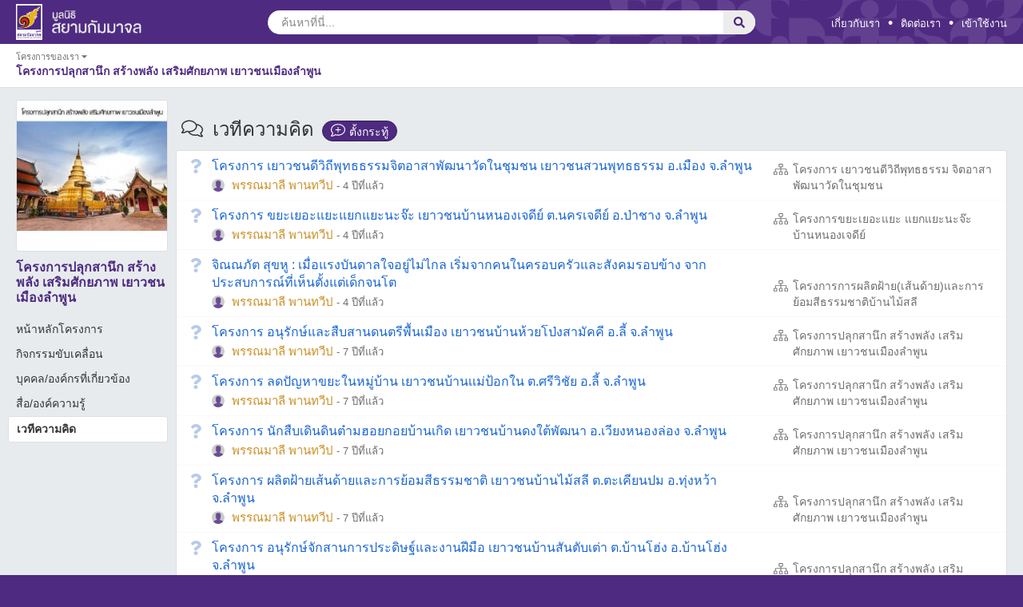

--- FILE ---
content_type: text/html; charset=UTF-8
request_url: https://www.scbfoundation.com/discussion.php?project_id=1409
body_size: 12763
content:
<!DOCTYPE html>
<html xmlns:fb="http://ogp.me/ns/fb#">
<head>
	<title>เวทีความคิด - ของโครงการปลุกสานึก สร้างพลัง เสริมศักยภาพ เยาวชนเมืองลำ</title>
			<meta property="og:title" content="เวทีความคิด - ของโครงการปลุกสานึก สร้างพลัง เสริมศักยภาพ เยาวชนเมืองลำพูน" />
	<meta charset="UTF-8" />
	<meta name="description" content="ขึ้นมาเพื่อจัดกระบวนการเรียนรู้ และพัฒนากลไกในการพัฒนาเยาวชนเมืองลำพูนให้มีภูมิคุ้นกัน เรียนรู้ที่จะเท่าทันกับสถานการณ์การเปลี่ยนแปลงของสังคม เป็นคนที่รู้จักและเข้าใจตัวเอง ผูกพันและเห็นคุณค่าของชุมชนที่ตัวเองอยู่อาศัย  มีทักษะความพร้อมในการดำเนินชีวิต" />
	<meta property="og:description" content="ขึ้นมาเพื่อจัดกระบวนการเรียนรู้ และพัฒนากลไกในการพัฒนาเยาวชนเมืองลำพูนให้มีภูมิคุ้นกัน เรียนรู้ที่จะเท่าทันกับสถานการณ์การเปลี่ยนแปลงของสังคม เป็นคนที่รู้จักและเข้าใจตัวเอง ผูกพันและเห็นคุณค่าของชุมชนที่ตัวเองอยู่อาศัย  มีทักษะความพร้อมในการดำเนินชีวิต" />
	<meta name="keywords" content="โครงการปลุกสานึก สร้างพลัง เสริมศักยภาพ เยาวชนเมืองลำพูน" />

	<meta content="https://www.scbfoundation.com/stocks/images/a8/240x240/1564651155vxvoxa8jpg/ลำพูน แก้.jpg" property="og:image" />
<base href="https://www.scbfoundation.com/">
<link rel="stylesheet" type="text/css" href="https://www.scbfoundation.com/combine/css/css_default.css?v=1766656005"/>

	<link href="https://www.scbfoundation.com/css/font.css?v=1548316389" rel="stylesheet" type="text/css" media="screen"/>
	<link href="https://www.scbfoundation.com/css/template_layout.css?v=1548316389" rel="stylesheet" type="text/css" media="screen"/>
	
	<link href="https://www.scbfoundation.com/css/jquery.fancybox.css?v=1548316389" rel="stylesheet" type="text/css" />
	<link rel="stylesheet" type="text/css" href="https://www.scbfoundation.com/css/discussion.css?v=1548316389">




<meta name="format-detection" content="telephone=no">
	<meta name="viewport" content="width=device-width, initial-scale=1, maximum-scale=1, user-scalable=no">

<script type="text/javascript">
	var base_url = "https://www.scbfoundation.com/";
	function clearImageIcon(parent) {
		var el = document.querySelector(parent);
		if (el && el.querySelector('img') && el.querySelector('.icon_user_circle')) {
			el.querySelector('img').style.display = 'block';
			el.querySelector('.icon_user_circle').style.display = 'none';
		}
	}

	var AJAX_STEP = true;
</script>
</head>
<!--[if lt IE 7 ]><body class="ie6 LANG " ><![endif]-->
<!--[if IE 7 ]><body class="ie7 LANG " ><![endif]-->
<!--[if IE 8 ]><body class="ie8 LANG " ><![endif]-->
<!--[if IE 9 ]><body class="ie9 LANG " ><![endif]-->
<!--[if (gt IE 9)|!(IE)]><!-->
<body class="LANG  body-content"><!--<![endif]-->


<section id="page">
	<div id="page_wrap" class="page_discussion" >
		<header>
			<div id="header">
	<div class="scf-main-content">
		<section id="control">
			<div id="control-contain" class="clearfix">
																										 
							<a href="https://www.scbfoundation.com/index.php" class="logo-small">
								<img class="img-logo-primary" src="https://www.scbfoundation.com/images/layout/logo-small.svg"/>
								<img class="img-logo-title" src="https://www.scbfoundation.com/images/layout/logo-title.svg">
							</a>
																			<div class="universal-search title-logo-small ">
					<form action="javascript:search();">
						<div id="wrap_search_tool" class="inner-form clearfix ">
							<div class="input-field second-wrap">
					            <input id="form_input_search_txt" class="btn_at_header btn-search-th right" placeholder="ค้นหาที่นี่..." type="text" autocomplete="off">
					        </div>
					        <div class="input-field third-wrap">
					            <button class="btn-search" type="submit">
					                <i class="far fa-search"></i>
					            </button>
					        </div>
					        <div class="input-field clear-search-wrap">
					        	<div class="btn-clear-search">
					        		<div class="icon">
					        			<i class="fal fa-times"></i>
					        		</div>
					        	</div>
					        </div>
						</div>
					</form>
									</div>
								<div id="header-link" class="right">
					<ul class="scf-main-menu">
						<li><a href="https://www.scbfoundation.com/about/about.php">เกี่ยวกับเรา</a></li>
						<li class="dot-menu">•</li>
						<li><a href="https://www.scbfoundation.com/contact.php">ติดต่อเรา</a></li>
													<li class="dot-menu">•</li>
												<li>
															<a class="btn_at_header btn-login-th" href="javascript:void(0);">เข้าใช้งาน</a>
													</li>
					</ul>
				</div>
			</div>
		</section>
	</div>
	<div class="scf-main-content-mobile clearfix ">
					<div class="menu-mobile-project">
								<a class="menu-mobile-project-back" href="https://www.scbfoundation.com/">
									<i class="fal fa-angle-left"></i>
				</a>
				<div class="menu-mobile-project-image">
					<img class="mr-2 rounded box_thumb" src="https://www.scbfoundation.com/stocks/images/a8/48x48/1564651155vxvoxa8jpg/ลำพูน แก้.jpg" width="36">
				</div>
				<div class="menu-mobile-project-name" onclick="showMobileNav()">
					โครงการปลุกสานึก สร้างพลัง เสริมศักยภาพ เยาวชนเมืองลำพูน
				</div>
			</div>
							<div class="profile-mobile-icon pull-right" data-login="login">
				<div class="thumb">
					<div class="wrapper_thumb_logo_user">
						<div class="icon_user_circle"><i class="fas fa-user"></i></div>
					</div>
				</div>
			</div>
				<div class="search-mobile-icon pull-right">
			<i class="far fa-search"></i>
		</div>
		<div class="scf-mobile-search-wrapper">
			<div class="scf-menu-block-search">
				<form id="scf-menu-block-search-form" action="javascript:searchMobile();">
					<div class="scf-menu-block-search-layout ">
						<i class="fa far fa-search"></i>
						<input id="scf_menu_block_search_value" name="search_result" placeholder="ค้นหาที่นี่..." autocomplete="off" type="text">
											</div>
					<div class="scf-menu-block-search-dismiss">
						<i class="fal fa-times"></i>
					</div>
				</form>
			</div>
		</div>
	</div>
</div>			<section id="logo">
	<div class="scf-main-content">
					<div id="logo-contain">
				<div class="pic-logo">
					<a href="https://www.scbfoundation.com/index.php">
																							 
																</a>
				</div>
			</div>
				<div id="control-login" class="scbf-dropdown">
			<div class="scbf-dd-menu">
				<div id="btn_close_login"><i class="far fa-times"></i></div>
				<form id="form-login" name="form-login"  method="post" onSubmit="loginMember();return false;">
					<div class="login label">เข้าใช้งาน</div>
					<div class="wrap-box-btn-facebook">
						<div class="box-btn-facebook">
							<div class="fb-login fb_regis">
								<div class="btn-facebook">
									<div class="logo-facebook">
										<img src="https://www.scbfoundation.com/images/icon/facebook-logo.png" width="19px" height="18px">
									</div>
									<div class="box_text_facebook">
										เข้าใช้งานด้วย Facebook
									</div>
								</div>
							</div>
						</div>
					</div>
					<div class="or label">หรือ</div>
					<div class="username-input input-group">
					  	<span class="input-group-addon" id="sizing-addon1"><i class="fas fa-user"></i></span>
					  	<input id="email" type="text" class="form-control" name="username" autocomplete="off" placeholder="อีเมล">
					</div>
					<div class="password-input input-group">
					  	<span class="input-group-addon" id="sizing-addon2"><i class="fas fa-key"></i></span>
					  	<input id="password" type="password" class="form-control" name="password" autocomplete="off" placeholder="รหัสผ่าน">
					</div>
					<div class="remember clearfix">
						<label class="box_remember pull-left">
							<div class="icon hide">
								<i class="fas fa-check"></i>
							</div>
							<input type="checkbox" id="remember" name="remember" value="no" />
						</label>
						
						<span class="pull-left remember_msg">จดจำ</span>
					</div>
					<div class="btn-register">
						<input type="submit" id="btn-login" value="เข้าใช้งาน"/>
					</div>
					<div class="btn-regis"><a href="https://www.scbfoundation.com/register.php">สมัครสมาชิก</a></div>
					<div class="btn-forgot"><a href="https://www.scbfoundation.com/forgotpassword.php">ลืมรหัสผ่าน</a></div>
					<input type="hidden" id="account_type" value="web" />
				</form>
			</div>
		</div>
		<div id="box_edit_profile" class="scbf-dropdown">
			<div class="scbf-dd-menu">
				<div id="wrap_profile_login_middle" >
					<div id="col_content" style="margin:0px;">
						<img class="thumb_edit" width="50" align="absmiddle" src="https://www.scbfoundation.com/images/default/avatar.png" />
						<div id="box-edit-content">
							<p id="box-edit-name"></p>
							<p id="box-edit-type">
																<i class="fab fa-facebook-square" style="font-size: 18px;vertical-align: middle;"></i>
																<span > </span>
							</p>

							<div id="edit_profile_btn" style="float:left !important;">
							 <a href="https://www.scbfoundation.com/edit_profile.php" class="btn_scb_style"><span>แก้ไขข้อมูล</span></a>
							</div>
							
						</div>
												<div class="clear" ></div>
					</div>
				</div>
				<div id="wrap_profile_login_bottom" >
					<ul id="col_bar">
						<li id="btn-switch-admin-view-mode">
							<div class="menu_action_dd admin">
								<a class="btn_scb_style btn-switch-admin-view-mode">
																	โหมดผู้ใช้งาน
																</a>
							</div>
						</li>
						<li>
							<div class="menu_action_dd logout">
								<a href="https://www.scbfoundation.com/#logout" id="btn_member_logout" class="btn_scb_style btn_member_logout">
									ออกจากระบบ
								</a>
							</div>
						</li>
					</ul>
				</div>
			</div>
		</div>
	</div>
</section>			<div id="menu" class="wrap-menu-child-project ">
						<div id="menu-sub-project">
				<div class="menu-current-project clearfix menu-0">
										<div class="menu-item current">
						<div class="title">
							โครงการของเรา							<span class="icon">
								<span class="down"><i class="fas fa-caret-down"></i></span>
								<span class="up hide"><i class="fas fa-caret-up"></i></span>
							<span>
						</div>
						<div class="project-name text_primary_color font_bold">โครงการปลุกสานึก สร้างพลัง เสริมศักยภาพ เยาวชนเมืองลำพูน</div>
					</div>
				</div>
				<div id="menu-sub-select-friend-project2">
											
						<span class="wrap_txt_module_title">โครงการปัจจุบัน</span>
													<div class="row box_row">
																																																																							<div class="col-md-4 col_align">
																											<a href="https://www.scbfoundation.com/index.php?project_id=1840">
																											<div class="media box_inner_content ">
															<img class="mr-2 rounded box_thumb" 
															src="https://www.scbfoundation.com/stocks/images/d1/48x48/1633235640rlja6d1png/DE2.png">
															<p>Developmental Evaluation (DE)</p>
														</div>
													</a>
												</div>
																																																							<div class="col-md-4 col_align">
																											<a href="https://www.scbfoundation.com/project/พื้นที่นวัตกรรมการศึกษา">
																											<div class="media box_inner_content ">
															<img class="mr-2 rounded box_thumb" 
															src="https://www.scbfoundation.com/stocks/images/52/48x48/1556341115bhqtl52jpg/sandboxxx.jpg">
															<p>พื้นที่นวัตกรรมการศึกษา จ.ศรีสะเกษ</p>
														</div>
													</a>
												</div>
																																																							<div class="col-md-4 col_align">
																											<a href="https://www.scbfoundation.com/project/ต่อกล้าอาชีวะ">
																											<div class="media box_inner_content ">
															<img class="mr-2 rounded box_thumb" 
															src="https://www.scbfoundation.com/stocks/images/a9/48x48/1642055135ko04pa9jpg/TorKlaR.jpg">
															<p>โครงการต่อกล้าอาชีวะ 2564 (Agritronics @ R-Cheewa)</p>
														</div>
													</a>
												</div>
																																																							<div class="col-md-4 col_align">
																											<a href="https://www.scbfoundation.com/project/ต่อกล้าอาชีวะ-2567">
																											<div class="media box_inner_content ">
															<img class="mr-2 rounded box_thumb" 
															src="https://www.scbfoundation.com/stocks/images/71/48x48/171463183979ook71png/Screenshot 2024-05-02 135020.png">
															<p>โครงการต่อกล้าอาชีวะ 2567 (Industrial IoT)</p>
														</div>
													</a>
												</div>
																																													</div>
						<span class="wrap_txt_module_title">โครงการที่สิ้นสุดแล้ว</span>
													<div class="row box_row">
																																																																							<div class="col-md-4 col_align">
																											<a href="https://www.scbfoundation.com/index.php?project_id=841">
																											<div class="media box_inner_content ">
															<img class="mr-2 rounded box_thumb" 
															src="https://www.scbfoundation.com/stocks/images/2f/48x48/13926100706skgr2fjpg/P8050201.jpg">
															<p>โครงการพัฒนาเยาวชนในชุมชนท้องถิ่น 4 ภาค ระยะที่ 1 : ส่งเสริม อปท. ในการจัดการความรู้เพื่อพัฒนาเยาวชน</p>
														</div>
													</a>
												</div>
																																																							<div class="col-md-4 col_align">
																											<a href="https://www.scbfoundation.com/project/ภาคีพูนพลังครู">
																											<div class="media box_inner_content ">
															<img class="mr-2 rounded box_thumb" 
															src="https://www.scbfoundation.com/stocks/images/e8/48x48/15500335853eg0ue8jpg/พูนพลังครู.jpg">
															<p>โครงการภาคีพูนพลังครู</p>
														</div>
													</a>
												</div>
																																																							<div class="col-md-4 col_align">
																											<a href="https://www.scbfoundation.com/project/ห้องเรียนพ่อแม่">
																											<div class="media box_inner_content ">
															<img class="mr-2 rounded box_thumb" 
															src="https://www.scbfoundation.com/stocks/images/e3/48x48/1534505906zl9vke3jpg/logo dad&amp;mom classroom Color.jpg">
															<p>ห้องเรียนพ่อแม่ไทยพาณิชย์</p>
														</div>
													</a>
												</div>
																																																							<div class="col-md-4 col_align">
																											<a href="https://www.scbfoundation.com/project/connexted">
																											<div class="media box_inner_content ">
															<img class="mr-2 rounded box_thumb" 
															src="https://www.scbfoundation.com/stocks/images/4c/48x48/1550033734zwcbz4cjpg/connextED.jpg">
															<p>งานสนับสนุนงานด้านวิชาการและองค์ความรู้ โครงการผู้นำเพื่อการพัฒนาการศึกษาที่ยั่งยืน (SCB Connext ED)</p>
														</div>
													</a>
												</div>
																																																							<div class="col-md-4 col_align">
																											<a href="https://www.scbfoundation.com/index.php?project_id=1841">
																											<div class="media box_inner_content ">
															<img class="mr-2 rounded box_thumb" 
															src="https://www.scbfoundation.com/stocks/images/00/48x48/pic_color_10jpg/pic_color_10.jpg">
															<p>โครงการพัฒนาองค์กรเอกชนระดับจังหวัดเพื่อพัฒนาพลเมืองเยาวชน</p>
														</div>
													</a>
												</div>
																																																							<div class="col-md-4 col_align">
																											<a href="https://www.scbfoundation.com/project/ต้นกล้าในป่าใหญ่">
																											<div class="media box_inner_content ">
															<img class="mr-2 rounded box_thumb" 
															src="https://www.scbfoundation.com/stocks/images/2f/48x48/1384914487wzxdy2fjpg/271448_109954042431756_7550250_o.jpg">
															<p>โครงการต้นกล้าในป่าใหญ่ เสริมสร้างศักยภาพเยาวชน เพื่อการจัดการทรัพยากรธรรมชาติอย่างยั่งยืน</p>
														</div>
													</a>
												</div>
																																																							<div class="col-md-4 col_align">
																											<a href="https://www.scbfoundation.com/project/พลังพลเมืองเยาวชนสงขลา">
																											<div class="media box_inner_content ">
															<img class="mr-2 rounded box_thumb" 
															src="https://www.scbfoundation.com/stocks/images/30/48x48/1389950057snn9z30jpg/041 resize.jpg">
															<p>โครงการพลังพลเมืองเยาวชนสงขลา</p>
														</div>
													</a>
												</div>
																																																							<div class="col-md-4 col_align">
																											<a href="https://www.scbfoundation.com/project/ศกพ">
																											<div class="media box_inner_content ">
															<img class="mr-2 rounded box_thumb" 
															src="https://www.scbfoundation.com/stocks/images/e1/48x48/1553050104egzwxe1jpg/193_193.jpg">
															<p>โครงการพัฒนาเยาวชนโดยการเรียนรู้ปรัชญาของเศรษฐกิจพอเพียง</p>
														</div>
													</a>
												</div>
																																																							<div class="col-md-4 col_align">
																											<a href="https://www.scbfoundation.com/project/ต่อกล้าให้เติบใหญ่">
																											<div class="media box_inner_content ">
															<img class="mr-2 rounded box_thumb" 
															src="https://www.scbfoundation.com/stocks/images/7d/48x48/1550039188odymy7djpg/ต่อกล้า.jpg">
															<p>โครงการ "ต่อกล้าให้เติบใหญ่"</p>
														</div>
													</a>
												</div>
																																																							<div class="col-md-4 col_align">
																											<a href="https://www.scbfoundation.com/project/สึนามิ">
																											<div class="media box_inner_content ">
															<img class="mr-2 rounded box_thumb" 
															src="https://www.scbfoundation.com/stocks/images/5f/48x48/1366624301hqsrd5fjpg/00009a.jpg">
															<p>โครงการเสริมสร้างชุมชนบริหารจัดการตัวเองในพื้นที่ประสบพิบัติภัยสึนามิ</p>
														</div>
													</a>
												</div>
																																																							<div class="col-md-4 col_align">
																											<a href="https://www.scbfoundation.com/project/เยาวชน4ภาค">
																											<div class="media box_inner_content ">
															<img class="mr-2 rounded box_thumb" 
															src="https://www.scbfoundation.com/stocks/images/dc/48x48/1392610099ftkmvdcjpg/สี่ภาค 2.jpg">
															<p>โครงการพัฒนาเยาวชนในชุมชนท้องถิ่น 4 ภาค ระยะที่ 2 : หลักสูตรนักถักทอชุมชน เพื่อพัฒนาเด็ก เยาวชน และครอบครัว</p>
														</div>
													</a>
												</div>
																																																							<div class="col-md-4 col_align">
																											<a href="https://www.scbfoundation.com/index.php?project_id=433">
																											<div class="media box_inner_content ">
															<img class="mr-2 rounded box_thumb" 
															src="https://www.scbfoundation.com/stocks/images/c2/48x48/13756977527toxfc2png/publish_img_13381838591700997574.jpg.png">
															<p>โครงการพัฒนาเครือข่ายแกนนำเยาวชนจิตอาสาในสถานศึกษา</p>
														</div>
													</a>
												</div>
																																																							<div class="col-md-4 col_align">
																											<a href="https://www.scbfoundation.com/index.php?project_id=1282">
																											<div class="media box_inner_content ">
															<img class="mr-2 rounded box_thumb" 
															src="https://www.scbfoundation.com/stocks/images/73/48x48/1487316818xwa5r73jpg/IMG_6405.JPG">
															<p>โครงการพัฒนาเยาวชนในชุมชนท้องถิ่น 4 ภาค ระยะที่ 3 : ขับเคลื่อนกลไกเพื่อพัฒนาเด็กและเยาวชนด้วยหลักการจัดการความรู้และกระบวนการวิจัย</p>
														</div>
													</a>
												</div>
																																																							<div class="col-md-4 col_align">
																											<a href="https://www.scbfoundation.com/index.php?project_id=434">
																											<div class="media box_inner_content ">
															<img class="mr-2 rounded box_thumb" 
															src="https://www.scbfoundation.com/stocks/images/d0/48x48/1375697682jjg7sd0jpg/pro_img_1342160935535462046.jpg">
															<p>โครงการคนรุ่นใหม่ใจอาสาช่วยเหลือผู้ประสบภัย (Gen-V)</p>
														</div>
													</a>
												</div>
																																																							<div class="col-md-4 col_align">
																											<a href="https://www.scbfoundation.com/project/เครือข่ายเยาวชน">
																											<div class="media box_inner_content ">
															<img class="mr-2 rounded box_thumb" 
															src="https://www.scbfoundation.com/stocks/images/dd/48x48/1384336814yzd1wddjpg/pic_คนในโล่.jpg">
															<p>เครือข่ายเยาวชนสัมพันธ์เสริมพลังจิตอาสา</p>
														</div>
													</a>
												</div>
																																																							<div class="col-md-4 col_align">
																											<a href="https://www.scbfoundation.com/project/ศูนย์อาสาสมัครมธ">
																											<div class="media box_inner_content ">
															<img class="mr-2 rounded box_thumb" 
															src="https://www.scbfoundation.com/stocks/images/de/48x48/1375683365fdinrdejpg/intro_img_13739475811631037638.jpg">
															<p>โครงการจัดตั้งศูนย์อาสาสมัครมหาวิทยาลัยธรรมศาสตร์</p>
														</div>
													</a>
												</div>
																																																							<div class="col-md-4 col_align">
																											<a href="https://www.scbfoundation.com/index.php?project_id=915">
																											<div class="media box_inner_content ">
															<img class="mr-2 rounded box_thumb" 
															src="https://www.scbfoundation.com/stocks/images/56/48x48/13820614832h8d156jpg/215943_214124941931899_1162790_n.jpg">
															<p>โครงการสร้างชุมชนการเรียนรู้ครูเพื่อศิษย์เพื่อปฏิรูปการศึกษา</p>
														</div>
													</a>
												</div>
																																																							<div class="col-md-4 col_align">
																											<a href="https://www.scbfoundation.com/index.php?project_id=437">
																											<div class="media box_inner_content ">
															<img class="mr-2 rounded box_thumb" 
															src="https://www.scbfoundation.com/stocks/images/be/48x48/1476330153yoe32bejpg/14600924_1260495657342039_653205186398245023_n.jpg">
															<p>Thailand Animator Festival (TAF)</p>
														</div>
													</a>
												</div>
																																																							<div class="col-md-4 col_align">
																											<a href="https://www.scbfoundation.com/index.php?project_id=919">
																											<div class="media box_inner_content ">
															<img class="mr-2 rounded box_thumb" 
															src="https://www.scbfoundation.com/stocks/images/46/48x48/13897165305r4lg46jpg/1488306_679579362074784_1280350750_n.jpg">
															<p>โครงการป่าต้นน้ำ... ศิลปะ  และธรรมชาติ เพื่อชีวิตที่งามอุดม</p>
														</div>
													</a>
												</div>
																																																							<div class="col-md-4 col_align">
																											<a href="https://www.scbfoundation.com/index.php?project_id=540">
																											<div class="media box_inner_content ">
															<img class="mr-2 rounded box_thumb" 
															src="https://www.scbfoundation.com/stocks/images/71/48x48/1368677442j2wvt71jpg/logo.jpg">
															<p>มหกรรมพลังเยาวชน พลังสังคม</p>
														</div>
													</a>
												</div>
																																																							<div class="col-md-4 col_align">
																											<a href="https://www.scbfoundation.com/project/พัฒนาเครือข่ายเยาวชนน่าน">
																											<div class="media box_inner_content ">
															<img class="mr-2 rounded box_thumb" 
															src="https://www.scbfoundation.com/stocks/images/17/48x48/1488533307uczd817jpg/14369929_186333781776850_6768695328857032167_n.jpg">
															<p>โครงการเสริมสร้างศักยภาพเครือข่ายเยาวชนจังหวัดน่าน</p>
														</div>
													</a>
												</div>
																																																							<div class="col-md-4 col_align">
																											<a href="https://www.scbfoundation.com/project/พลังเยาวชนตะวันตก">
																											<div class="media box_inner_content ">
															<img class="mr-2 rounded box_thumb" 
															src="https://www.scbfoundation.com/stocks/images/1e/48x48/1550041133cm7ke1ejpg/ตะวันตก.jpg">
															<p>โครงการพลังเด็กและเยาวชนเพื่อการเรียนรู้ภูมิสังคมภาคตะวันตก</p>
														</div>
													</a>
												</div>
																																																							<div class="col-md-4 col_align">
																											<a href="https://www.scbfoundation.com/project/เยาวชนพลเมืองดีศรีสะเกษ">
																											<div class="media box_inner_content ">
															<img class="mr-2 rounded box_thumb" 
															src="https://www.scbfoundation.com/stocks/images/fd/48x48/1490261771ocdw4fdpng/รักศรีเกษ1.png">
															<p>โครงการพัฒนาเยาวชนพลเมืองดีศรีสะเกษ</p>
														</div>
													</a>
												</div>
																																																							<div class="col-md-4 col_align">
																											<a href="https://www.scbfoundation.com/project/UNC">
																											<div class="media box_inner_content ">
															<img class="mr-2 rounded box_thumb" 
															src="https://www.scbfoundation.com/stocks/images/21/48x48/14264784614pi5g21jpg/10615464_10152668608207507_2233950085229599408_n.jpg">
															<p>โครงการเครือข่ายมหาวิทยาลัยสร้างสรรค์สังคม เพื่อประเทศไทยที่น่าอยู่ (University Network For Change : UNC)</p>
														</div>
													</a>
												</div>
																																																							<div class="col-md-4 col_align">
																											<a href="https://www.scbfoundation.com/index.php?project_id=1409">
																											<div class="media box_inner_content active">
															<img class="mr-2 rounded box_thumb" 
															src="https://www.scbfoundation.com/stocks/images/a8/48x48/1564651155vxvoxa8jpg/ลำพูน แก้.jpg">
															<p>โครงการปลุกสานึก สร้างพลัง เสริมศักยภาพ เยาวชนเมืองลำพูน</p>
														</div>
													</a>
												</div>
																																																							<div class="col-md-4 col_align">
																											<a href="https://www.scbfoundation.com/index.php?project_id=353">
																											<div class="media box_inner_content ">
															<img class="mr-2 rounded box_thumb" 
															src="https://www.scbfoundation.com/stocks/images/5f/48x48/1372043308dnyil5fjpg/plc logo.jpg">
															<p>โครงการพัฒนาการเรียนรู้เยาวชนผ่านสถานศึกษา</p>
														</div>
													</a>
												</div>
																																																							<div class="col-md-4 col_align">
																											<a href="https://www.scbfoundation.com/index.php?project_id=1410">
																											<div class="media box_inner_content ">
															<img class="mr-2 rounded box_thumb" 
															src="https://www.scbfoundation.com/stocks/images/9b/48x48/1529659920s0gjn9bjpg/ท้าย.jpg">
															<p>โครงการกลไกชุมชนสู่การพัฒนาเยาวชนจังหวัดสตูล</p>
														</div>
													</a>
												</div>
																																																							<div class="col-md-4 col_align">
																											<a href="https://www.scbfoundation.com/index.php?project_id=1598">
																											<div class="media box_inner_content ">
															<img class="mr-2 rounded box_thumb" 
															src="https://www.scbfoundation.com/stocks/images/ed/48x48/1564463059iorwqedjpg/ตรัง.jpg">
															<p>โครงการพัฒนาศักยภาพแกนนำเครือข่ายเยาวชนเพื่อเรียนรู้ท้องถิ่นจังหวัดตรัง</p>
														</div>
													</a>
												</div>
																																																							<div class="col-md-4 col_align">
																											<a href="https://www.scbfoundation.com/index.php?project_id=1599">
																											<div class="media box_inner_content ">
															<img class="mr-2 rounded box_thumb" 
															src="https://www.scbfoundation.com/stocks/images/97/48x48/1564463095rvfaq97jpg/ตาก.jpg">
															<p>การหนุนเสริมศักยภาพนักวิจัยเยาวชนชาติพันธุ์รุ่นใหม่ 5 อำเภอชายแดนจังหวัดตาก</p>
														</div>
													</a>
												</div>
																																																							<div class="col-md-4 col_align">
																											<a href="https://www.scbfoundation.com/index.php?project_id=1600">
																											<div class="media box_inner_content ">
															<img class="mr-2 rounded box_thumb" 
															src="https://www.scbfoundation.com/stocks/images/87/48x48/15646512005nscd87jpg/สุราษ แก้.jpg">
															<p>โครงการพัฒนาศักยภาพเยาวชนบนฐานความรู้สู่การขับเคลื่อนงาน Active Citizen จังหวัดสุราษฎร์ธานี</p>
														</div>
													</a>
												</div>
																																													</div>
									</div>
			</div>
				<div class="scf-main-content-mobile-sub-menu">
					<div class="menu-sub-mobile-nav">
				<ul>
					<li class="">
													<a href='https://www.scbfoundation.com/index.php?project_id=1409'>
													หน้าหลักโครงการ
						</a>
					</li>
					<li class="">
						<a href="https://www.scbfoundation.com/activity.php?project_id=1409" data-content="activity">กิจกรรมขับเคลื่อน</a>
					</li>
					<li class="">
						<a href="https://www.scbfoundation.com/personal.php?project_id=1409" data-content="personal">ฐานข้อมูลบุคคล/องค์กร</a>
					</li>
					<li class="">
						<a href="https://www.scbfoundation.com/media_knowledge.php?project_id=1409" data-content="media_knowledge">สื่อ/องค์ความรู้</a>
					</li>
					<li class="active">
						<a href="https://www.scbfoundation.com/discussion.php?project_id=1409">เวทีความคิด</a>
					</li>
				</ul>
			</div>
				
	</div>
</div>		</header>
		<div class="scf-mobile-dim-content"></div>
		<div class="content-full-width">
		</div>
		<div id="main_content" class="container">
			<div class="wrap-main-column three-column clearfix">
				<div class="wrap-column-menu float-left">
					<div class="project_thumb">
						
													<img alt="โครงการปลุกสานึก สร้างพลัง เสริมศักยภาพ เยาวชนเมืองลำพูน" src="https://www.scbfoundation.com/stocks/images/a8/300x300/1564651155vxvoxa8jpg/ลำพูน แก้.jpg" />
											</div>
					<div class="project_name">
						โครงการปลุกสานึก สร้างพลัง เสริมศักยภาพ เยาวชนเมืองลำพูน 
					</div>
					<div class="project_menu">
						<ul>
							<li class="">
																	<a href='https://www.scbfoundation.com/index.php?project_id=1409'>
																	หน้าหลักโครงการ

								</a>
							</li>
							<li class="">
								<a href="https://www.scbfoundation.com/activity.php?project_id=1409" data-content="activity">กิจกรรมขับเคลื่อน</a>
							</li>
							<li class="">
								<a href="https://www.scbfoundation.com/personal.php?project_id=1409" data-content="personal">บุคคล/องค์กรที่เกี่ยวข้อง</a>
							</li>
							<li class="">
								<a href="https://www.scbfoundation.com/media_knowledge.php?project_id=1409" data-content="media_knowledge">สื่อ/องค์ความรู้</a>
							</li>
							<li class="active">
								<a href="https://www.scbfoundation.com/discussion.php?project_id=1409">เวทีความคิด</a>
							</li>
						</ul>
					</div>
					<div class="project_social">
						
						
						
						
						
											</div>
				</div>
				<div class="wrap-column-content float-left">
					
	<div class="project-module-container">
		<div class="module-data active" data-module="discussion">
			<div class="slot-headline text_black">
				<span class="headline-icon"><i class="fal fa-comments"></i></span>
				<span class="headline-title">เวทีความคิด <span class="discussion_tag_name"></span><span class="module_title_discussion position-relative"></span></span>
			</div>
			<div class="module-data-detail">
				<div class="module-data-container" id="wrap_column_discussion">
											<div class="wrap_discussion slot-content no-padding">
							<div class="slot-body">
								<table class="table table-borderless">
									<tbody>
																																
											
														
																																																											
											
																																		
											<tr class="">
												<td class="position-relative">
													<div class="discussion_title position-relative">
														<a title="โครงการ เยาวชนดีวิถีพุทธธรรมจิตอาสาพัฒนาวัดในชุมชน เยาวชนสวนพุทธธรรม อ.เมือง จ.ลำพูน" class="text_link_primary read_discussion" href="https://www.scbfoundation.com/discussion/1479/ประโยชน์ของการมาทำกิจกรรมร่วมกัน-เกิดการพัฒนาตนเอง-21234">
																													<span class="default_discussion discussion_icon">
																<i class="fas fa-question"></i>
															</span>
																													<span class="discussion_name">โครงการ เยาวชนดีวิถีพุทธธรรมจิตอาสาพัฒนาวัดในชุมชน เยาวชนสวนพุทธธรรม อ.เมือง จ.ลำพูน</span>
														</a>
													</div>
													<div class="discussion_desc">
														<span class="discussion_personal_name">
															<span class="discuss_user">
																<img src="https://www.scbfoundation.com/stocks/avatar/comment/avatar.png" title="พรรณมาลี พานทวีป">
															</span>
															<span>พรรณมาลี พานทวีป</span>
														</span>
														<span class="small_desc"> - <span class="relative-date" title="6 พ.ย. 2564">4 ปีที่แล้ว</span></span>

																											</div>
													
												</td>
												<td class="col_date">
													<div class="clearfix">
														<div class="project-icon">
															<i class="fal fa-sitemap"></i>
														</div>
														<div class="project-name">
															<a href="https://www.scbfoundation.com/index.php?project_id=1479" title="โครงการ เยาวชนดีวิถีพุทธธรรม จิตอาสาพัฒนาวัดในชุมชน">
																โครงการ เยาวชนดีวิถีพุทธธรรม จิตอาสาพัฒนาวัดในชุมชน
															</a>
														</div>
													</div>
												</td>
											</tr>
																																
											
														
																																																											
											
																																		
											<tr class="">
												<td class="position-relative">
													<div class="discussion_title position-relative">
														<a title="โครงการ ขยะเยอะแยะแยกแยะนะจ๊ะ เยาวชนบ้านหนองเจดีย์ ต.นครเจดีย์ อ.ป่าชาง จ.ลำพูน" class="text_link_primary read_discussion" href="https://www.scbfoundation.com/discussion/1480/ปลูกจิตสำนึกให้กับชุมชน-มีจิตอาสา-21233">
																													<span class="default_discussion discussion_icon">
																<i class="fas fa-question"></i>
															</span>
																													<span class="discussion_name">โครงการ ขยะเยอะแยะแยกแยะนะจ๊ะ เยาวชนบ้านหนองเจดีย์ ต.นครเจดีย์ อ.ป่าชาง จ.ลำพูน</span>
														</a>
													</div>
													<div class="discussion_desc">
														<span class="discussion_personal_name">
															<span class="discuss_user">
																<img src="https://www.scbfoundation.com/stocks/avatar/comment/avatar.png" title="พรรณมาลี พานทวีป">
															</span>
															<span>พรรณมาลี พานทวีป</span>
														</span>
														<span class="small_desc"> - <span class="relative-date" title="6 พ.ย. 2564">4 ปีที่แล้ว</span></span>

																											</div>
													
												</td>
												<td class="col_date">
													<div class="clearfix">
														<div class="project-icon">
															<i class="fal fa-sitemap"></i>
														</div>
														<div class="project-name">
															<a href="https://www.scbfoundation.com/index.php?project_id=1480" title="โครงการขยะเยอะแยะ แยกแยะนะจ๊ะ บ้านหนองเจดีย์">
																โครงการขยะเยอะแยะ แยกแยะนะจ๊ะ บ้านหนองเจดีย์
															</a>
														</div>
													</div>
												</td>
											</tr>
																																
											
														
																																																											
											
																																		
											<tr class="">
												<td class="position-relative">
													<div class="discussion_title position-relative">
														<a title="จิณณภัต สุขหู : เมื่อแรงบันดาลใจอยู่ไม่ไกล เริ่มจากคนในครอบครัวและสังคมรอบข้าง จากประสบการณ์ที่เห็นตั้งแต่เด็กจนโต" class="text_link_primary read_discussion" href="https://www.scbfoundation.com/discussion/1474/เมื่อแรงบันดาลใจอยู่ไม่ไกล-เริ่มจากคนในครอบครัว-และสังคมรอบข้าง-จากประสบการณ์ที่เห็นตั้งแต่เด็กจนโต-21231">
																													<span class="default_discussion discussion_icon">
																<i class="fas fa-question"></i>
															</span>
																													<span class="discussion_name">จิณณภัต สุขหู : เมื่อแรงบันดาลใจอยู่ไม่ไกล เริ่มจากคนในครอบครัวและสังคมรอบข้าง จากประสบการณ์ที่เห็นตั้งแต่เด็กจนโต</span>
														</a>
													</div>
													<div class="discussion_desc">
														<span class="discussion_personal_name">
															<span class="discuss_user">
																<img src="https://www.scbfoundation.com/stocks/avatar/comment/avatar.png" title="พรรณมาลี พานทวีป">
															</span>
															<span>พรรณมาลี พานทวีป</span>
														</span>
														<span class="small_desc"> - <span class="relative-date" title="6 พ.ย. 2564">4 ปีที่แล้ว</span></span>

																											</div>
													
												</td>
												<td class="col_date">
													<div class="clearfix">
														<div class="project-icon">
															<i class="fal fa-sitemap"></i>
														</div>
														<div class="project-name">
															<a href="https://www.scbfoundation.com/index.php?project_id=1474" title="โครงการการผลิตฝ้าย(เส้นด้าย)และการย้อมสีธรรมชาติบ้านไม้สลี">
																โครงการการผลิตฝ้าย(เส้นด้าย)และการย้อมสีธรรมชาติบ้านไม้สลี
															</a>
														</div>
													</div>
												</td>
											</tr>
																																
											
														
																																																											
											
																																		
											<tr class="">
												<td class="position-relative">
													<div class="discussion_title position-relative">
														<a title="โครงการ อนุรักษ์และสืบสานดนตรีพื้นเมือง เยาวชนบ้านห้วยโป่งสามัคคี อ.ลี้ จ.ลำพูน" class="text_link_primary read_discussion" href="https://www.scbfoundation.com/discussion/1409/การอนุรักษ์และสืบสานดนตรีพื้นเมือง-18513">
																													<span class="default_discussion discussion_icon">
																<i class="fas fa-question"></i>
															</span>
																													<span class="discussion_name">โครงการ อนุรักษ์และสืบสานดนตรีพื้นเมือง เยาวชนบ้านห้วยโป่งสามัคคี อ.ลี้ จ.ลำพูน</span>
														</a>
													</div>
													<div class="discussion_desc">
														<span class="discussion_personal_name">
															<span class="discuss_user">
																<img src="https://www.scbfoundation.com/stocks/avatar/comment/avatar.png" title="พรรณมาลี พานทวีป">
															</span>
															<span>พรรณมาลี พานทวีป</span>
														</span>
														<span class="small_desc"> - <span class="relative-date" title="17 ม.ค. 2562">7 ปีที่แล้ว</span></span>

																											</div>
													
												</td>
												<td class="col_date">
													<div class="clearfix">
														<div class="project-icon">
															<i class="fal fa-sitemap"></i>
														</div>
														<div class="project-name">
															<a href="https://www.scbfoundation.com/index.php?project_id=1409" title="โครงการปลุกสานึก สร้างพลัง เสริมศักยภาพ เยาวชนเมืองลำพูน">
																โครงการปลุกสานึก สร้างพลัง เสริมศักยภาพ เยาวชนเมืองลำพูน
															</a>
														</div>
													</div>
												</td>
											</tr>
																																
											
														
																																																											
											
																																		
											<tr class="">
												<td class="position-relative">
													<div class="discussion_title position-relative">
														<a title="โครงการ ลดปัญหาขยะในหมู่บ้าน เยาวชนบ้านเเม่ป้อกใน ต.ศรีวิชัย อ.ลี้ จ.ลำพูน" class="text_link_primary read_discussion" href="https://www.scbfoundation.com/discussion/1409/แรงผลักดันให้เยาวชน-ศึกษาและการวิธีการจัดการขยะให้ถูกต้อง-18497">
																													<span class="default_discussion discussion_icon">
																<i class="fas fa-question"></i>
															</span>
																													<span class="discussion_name">โครงการ ลดปัญหาขยะในหมู่บ้าน เยาวชนบ้านเเม่ป้อกใน ต.ศรีวิชัย อ.ลี้ จ.ลำพูน</span>
														</a>
													</div>
													<div class="discussion_desc">
														<span class="discussion_personal_name">
															<span class="discuss_user">
																<img src="https://www.scbfoundation.com/stocks/avatar/comment/avatar.png" title="พรรณมาลี พานทวีป">
															</span>
															<span>พรรณมาลี พานทวีป</span>
														</span>
														<span class="small_desc"> - <span class="relative-date" title="15 ม.ค. 2562">7 ปีที่แล้ว</span></span>

																											</div>
													
												</td>
												<td class="col_date">
													<div class="clearfix">
														<div class="project-icon">
															<i class="fal fa-sitemap"></i>
														</div>
														<div class="project-name">
															<a href="https://www.scbfoundation.com/index.php?project_id=1409" title="โครงการปลุกสานึก สร้างพลัง เสริมศักยภาพ เยาวชนเมืองลำพูน">
																โครงการปลุกสานึก สร้างพลัง เสริมศักยภาพ เยาวชนเมืองลำพูน
															</a>
														</div>
													</div>
												</td>
											</tr>
																																
											
														
																																																											
											
																																		
											<tr class="">
												<td class="position-relative">
													<div class="discussion_title position-relative">
														<a title="โครงการ นักสืบเดินดินต๋ามฮอยกอยบ้านเกิด เยาวชนบ้านดงใต้พัฒนา อ.เวียงหนองล่อง จ.ลำพูน " class="text_link_primary read_discussion" href="https://www.scbfoundation.com/discussion/1409/สร้างเยาวชนจิตอาสา-เป็นเป้าหมายหนึ่งเพื่อมาแทนรุ่นพี่-จิตอาสา-18496">
																													<span class="default_discussion discussion_icon">
																<i class="fas fa-question"></i>
															</span>
																													<span class="discussion_name">โครงการ นักสืบเดินดินต๋ามฮอยกอยบ้านเกิด เยาวชนบ้านดงใต้พัฒนา อ.เวียงหนองล่อง จ.ลำพูน </span>
														</a>
													</div>
													<div class="discussion_desc">
														<span class="discussion_personal_name">
															<span class="discuss_user">
																<img src="https://www.scbfoundation.com/stocks/avatar/comment/avatar.png" title="พรรณมาลี พานทวีป">
															</span>
															<span>พรรณมาลี พานทวีป</span>
														</span>
														<span class="small_desc"> - <span class="relative-date" title="15 ม.ค. 2562">7 ปีที่แล้ว</span></span>

																											</div>
													
												</td>
												<td class="col_date">
													<div class="clearfix">
														<div class="project-icon">
															<i class="fal fa-sitemap"></i>
														</div>
														<div class="project-name">
															<a href="https://www.scbfoundation.com/index.php?project_id=1409" title="โครงการปลุกสานึก สร้างพลัง เสริมศักยภาพ เยาวชนเมืองลำพูน">
																โครงการปลุกสานึก สร้างพลัง เสริมศักยภาพ เยาวชนเมืองลำพูน
															</a>
														</div>
													</div>
												</td>
											</tr>
																																
											
														
																																																											
											
																																		
											<tr class="">
												<td class="position-relative">
													<div class="discussion_title position-relative">
														<a title="โครงการ ผลิตฝ้ายเส้นด้ายและการย้อมสีธรรมชาติ เยาวชนบ้านไม้สลี ต.ตะเคียนปม อ.ทุ่งหว้า จ.ลำพูน" class="text_link_primary read_discussion" href="https://www.scbfoundation.com/discussion/1409/การทอผ้า-สืบทอด-กระบวนการผลิต-18494">
																													<span class="default_discussion discussion_icon">
																<i class="fas fa-question"></i>
															</span>
																													<span class="discussion_name">โครงการ ผลิตฝ้ายเส้นด้ายและการย้อมสีธรรมชาติ เยาวชนบ้านไม้สลี ต.ตะเคียนปม อ.ทุ่งหว้า จ.ลำพูน</span>
														</a>
													</div>
													<div class="discussion_desc">
														<span class="discussion_personal_name">
															<span class="discuss_user">
																<img src="https://www.scbfoundation.com/stocks/avatar/comment/avatar.png" title="พรรณมาลี พานทวีป">
															</span>
															<span>พรรณมาลี พานทวีป</span>
														</span>
														<span class="small_desc"> - <span class="relative-date" title="15 ม.ค. 2562">7 ปีที่แล้ว</span></span>

																											</div>
													
												</td>
												<td class="col_date">
													<div class="clearfix">
														<div class="project-icon">
															<i class="fal fa-sitemap"></i>
														</div>
														<div class="project-name">
															<a href="https://www.scbfoundation.com/index.php?project_id=1409" title="โครงการปลุกสานึก สร้างพลัง เสริมศักยภาพ เยาวชนเมืองลำพูน">
																โครงการปลุกสานึก สร้างพลัง เสริมศักยภาพ เยาวชนเมืองลำพูน
															</a>
														</div>
													</div>
												</td>
											</tr>
																																
											
														
																																																											
											
																																		
											<tr class="">
												<td class="position-relative">
													<div class="discussion_title position-relative">
														<a title="โครงการ อนุรักษ์จักสานการประดิษฐ์และงานฝีมือ เยาวชนบ้านสันตับเต่า ต.บ้านโฮ่ง อ.บ้านโฮ่ง จ.ลำพูน" class="text_link_primary read_discussion" href="https://www.scbfoundation.com/discussion/1409/สืบทอดองค์ความรู้-การประดิษฐ์และ-งานฝีมือ-18493">
																													<span class="default_discussion discussion_icon">
																<i class="fas fa-question"></i>
															</span>
																													<span class="discussion_name">โครงการ อนุรักษ์จักสานการประดิษฐ์และงานฝีมือ เยาวชนบ้านสันตับเต่า ต.บ้านโฮ่ง อ.บ้านโฮ่ง จ.ลำพูน</span>
														</a>
													</div>
													<div class="discussion_desc">
														<span class="discussion_personal_name">
															<span class="discuss_user">
																<img src="https://www.scbfoundation.com/stocks/avatar/comment/avatar.png" title="พรรณมาลี พานทวีป">
															</span>
															<span>พรรณมาลี พานทวีป</span>
														</span>
														<span class="small_desc"> - <span class="relative-date" title="15 ม.ค. 2562">7 ปีที่แล้ว</span></span>

																											</div>
													
												</td>
												<td class="col_date">
													<div class="clearfix">
														<div class="project-icon">
															<i class="fal fa-sitemap"></i>
														</div>
														<div class="project-name">
															<a href="https://www.scbfoundation.com/index.php?project_id=1409" title="โครงการปลุกสานึก สร้างพลัง เสริมศักยภาพ เยาวชนเมืองลำพูน">
																โครงการปลุกสานึก สร้างพลัง เสริมศักยภาพ เยาวชนเมืองลำพูน
															</a>
														</div>
													</div>
												</td>
											</tr>
																																
											
														
																																																											
											
																																		
											<tr class="">
												<td class="position-relative">
													<div class="discussion_title position-relative">
														<a title="โครงการ ผักพื้นบ้าน อาหารพื้นเมือง เยาวชนบ้านหนองยางฟ้า ต.ท่าทุ่งหลวง อ.เเม่ทา จ.ลำพูน" class="text_link_primary read_discussion" href="https://www.scbfoundation.com/discussion/1409/การเปลี่ยนแปลง-เชื่อมโยงไปสู่วิถีภูมิปัญญา-เชื่อมร้อยสายใยให้คนในชุมชน-18492">
																													<span class="default_discussion discussion_icon">
																<i class="fas fa-question"></i>
															</span>
																													<span class="discussion_name">โครงการ ผักพื้นบ้าน อาหารพื้นเมือง เยาวชนบ้านหนองยางฟ้า ต.ท่าทุ่งหลวง อ.เเม่ทา จ.ลำพูน</span>
														</a>
													</div>
													<div class="discussion_desc">
														<span class="discussion_personal_name">
															<span class="discuss_user">
																<img src="https://www.scbfoundation.com/stocks/avatar/comment/avatar.png" title="พรรณมาลี พานทวีป">
															</span>
															<span>พรรณมาลี พานทวีป</span>
														</span>
														<span class="small_desc"> - <span class="relative-date" title="15 ม.ค. 2562">7 ปีที่แล้ว</span></span>

																											</div>
													
												</td>
												<td class="col_date">
													<div class="clearfix">
														<div class="project-icon">
															<i class="fal fa-sitemap"></i>
														</div>
														<div class="project-name">
															<a href="https://www.scbfoundation.com/index.php?project_id=1409" title="โครงการปลุกสานึก สร้างพลัง เสริมศักยภาพ เยาวชนเมืองลำพูน">
																โครงการปลุกสานึก สร้างพลัง เสริมศักยภาพ เยาวชนเมืองลำพูน
															</a>
														</div>
													</div>
												</td>
											</tr>
																																
											
														
																																																											
											
																																		
											<tr class="">
												<td class="position-relative">
													<div class="discussion_title position-relative">
														<a title="โครงการ สืบสานภูมิปัญญานิทานและซอปกาเกอะญอ เยาวชนบ้านเเม่สะเเงะ ต.ทากาศ อ.เเม่ทา จ.ลำพูน" class="text_link_primary read_discussion" href="https://www.scbfoundation.com/discussion/1409/วัฒนธรรมที่สืบทอด-ประสบการณ์-18491">
																													<span class="default_discussion discussion_icon">
																<i class="fas fa-question"></i>
															</span>
																													<span class="discussion_name">โครงการ สืบสานภูมิปัญญานิทานและซอปกาเกอะญอ เยาวชนบ้านเเม่สะเเงะ ต.ทากาศ อ.เเม่ทา จ.ลำพูน</span>
														</a>
													</div>
													<div class="discussion_desc">
														<span class="discussion_personal_name">
															<span class="discuss_user">
																<img src="https://www.scbfoundation.com/stocks/avatar/comment/avatar.png" title="พรรณมาลี พานทวีป">
															</span>
															<span>พรรณมาลี พานทวีป</span>
														</span>
														<span class="small_desc"> - <span class="relative-date" title="15 ม.ค. 2562">7 ปีที่แล้ว</span></span>

																											</div>
													
												</td>
												<td class="col_date">
													<div class="clearfix">
														<div class="project-icon">
															<i class="fal fa-sitemap"></i>
														</div>
														<div class="project-name">
															<a href="https://www.scbfoundation.com/index.php?project_id=1409" title="โครงการปลุกสานึก สร้างพลัง เสริมศักยภาพ เยาวชนเมืองลำพูน">
																โครงการปลุกสานึก สร้างพลัง เสริมศักยภาพ เยาวชนเมืองลำพูน
															</a>
														</div>
													</div>
												</td>
											</tr>
																																
											
														
																																																											
											
																																		
											<tr class="">
												<td class="position-relative">
													<div class="discussion_title position-relative">
														<a title="โครงการ เรียนรู้รากเหง้าเฝ้ารักษ์วัฒนธรรมไทลื้อ เยาวชนฮักไทลื้อหละปูน ต.บ้านธิ อ.บ้านธิ จ.ลำพูน" class="text_link_primary read_discussion" href="https://www.scbfoundation.com/discussion/1409/ปลุกสำนึก-สร้างพลัง-เสริมศักยภาพเยาวชน-18490">
																													<span class="default_discussion discussion_icon">
																<i class="fas fa-question"></i>
															</span>
																													<span class="discussion_name">โครงการ เรียนรู้รากเหง้าเฝ้ารักษ์วัฒนธรรมไทลื้อ เยาวชนฮักไทลื้อหละปูน ต.บ้านธิ อ.บ้านธิ จ.ลำพูน</span>
														</a>
													</div>
													<div class="discussion_desc">
														<span class="discussion_personal_name">
															<span class="discuss_user">
																<img src="https://www.scbfoundation.com/stocks/avatar/comment/avatar.png" title="พรรณมาลี พานทวีป">
															</span>
															<span>พรรณมาลี พานทวีป</span>
														</span>
														<span class="small_desc"> - <span class="relative-date" title="15 ม.ค. 2562">7 ปีที่แล้ว</span></span>

																											</div>
													
												</td>
												<td class="col_date">
													<div class="clearfix">
														<div class="project-icon">
															<i class="fal fa-sitemap"></i>
														</div>
														<div class="project-name">
															<a href="https://www.scbfoundation.com/index.php?project_id=1409" title="โครงการปลุกสานึก สร้างพลัง เสริมศักยภาพ เยาวชนเมืองลำพูน">
																โครงการปลุกสานึก สร้างพลัง เสริมศักยภาพ เยาวชนเมืองลำพูน
															</a>
														</div>
													</div>
												</td>
											</tr>
																																
											
														
																																																											
											
																																		
											<tr class="">
												<td class="position-relative">
													<div class="discussion_title position-relative">
														<a title="โครงการ ผักสวนครัวในรั้วบ้าน เยาวชนบ้านดอยเเช่ ต.ทากาศ อ.เเม่ทา จ.ลำพูน" class="text_link_primary read_discussion" href="https://www.scbfoundation.com/discussion/1409/ใช้เวลาว่างให้เกิดประโยชน์-ปลูกฝังความรับผิดชอบ-พิ่มความรักชุมชนให้เกิดขึ้นในใจ-18489">
																													<span class="default_discussion discussion_icon">
																<i class="fas fa-question"></i>
															</span>
																													<span class="discussion_name">โครงการ ผักสวนครัวในรั้วบ้าน เยาวชนบ้านดอยเเช่ ต.ทากาศ อ.เเม่ทา จ.ลำพูน</span>
														</a>
													</div>
													<div class="discussion_desc">
														<span class="discussion_personal_name">
															<span class="discuss_user">
																<img src="https://www.scbfoundation.com/stocks/avatar/comment/avatar.png" title="พรรณมาลี พานทวีป">
															</span>
															<span>พรรณมาลี พานทวีป</span>
														</span>
														<span class="small_desc"> - <span class="relative-date" title="15 ม.ค. 2562">7 ปีที่แล้ว</span></span>

																											</div>
													
												</td>
												<td class="col_date">
													<div class="clearfix">
														<div class="project-icon">
															<i class="fal fa-sitemap"></i>
														</div>
														<div class="project-name">
															<a href="https://www.scbfoundation.com/index.php?project_id=1409" title="โครงการปลุกสานึก สร้างพลัง เสริมศักยภาพ เยาวชนเมืองลำพูน">
																โครงการปลุกสานึก สร้างพลัง เสริมศักยภาพ เยาวชนเมืองลำพูน
															</a>
														</div>
													</div>
												</td>
											</tr>
																																
											
														
																																																											
											
																																		
											<tr class="">
												<td class="position-relative">
													<div class="discussion_title position-relative">
														<a title="โครงการ สืบสานก๋ายลายสะบัดชัยล้านนา เยาวชนบ้านทาป่าตึงเหนือ ต.ทาปลาดุก อ.แม่ทา จ.ลำพูน" class="text_link_primary read_discussion" href="https://www.scbfoundation.com/discussion/1409/สืบทอดก๋ายลายของชาวไทลื้อ-เอกลักษณ์ของหมู่บ้านป่าตึงเหนือ-18488">
																													<span class="default_discussion discussion_icon">
																<i class="fas fa-question"></i>
															</span>
																													<span class="discussion_name">โครงการ สืบสานก๋ายลายสะบัดชัยล้านนา เยาวชนบ้านทาป่าตึงเหนือ ต.ทาปลาดุก อ.แม่ทา จ.ลำพูน</span>
														</a>
													</div>
													<div class="discussion_desc">
														<span class="discussion_personal_name">
															<span class="discuss_user">
																<img src="https://www.scbfoundation.com/stocks/avatar/comment/avatar.png" title="พรรณมาลี พานทวีป">
															</span>
															<span>พรรณมาลี พานทวีป</span>
														</span>
														<span class="small_desc"> - <span class="relative-date" title="15 ม.ค. 2562">7 ปีที่แล้ว</span></span>

																											</div>
													
												</td>
												<td class="col_date">
													<div class="clearfix">
														<div class="project-icon">
															<i class="fal fa-sitemap"></i>
														</div>
														<div class="project-name">
															<a href="https://www.scbfoundation.com/index.php?project_id=1409" title="โครงการปลุกสานึก สร้างพลัง เสริมศักยภาพ เยาวชนเมืองลำพูน">
																โครงการปลุกสานึก สร้างพลัง เสริมศักยภาพ เยาวชนเมืองลำพูน
															</a>
														</div>
													</div>
												</td>
											</tr>
																																
											
														
																																																											
											
																																		
											<tr class="">
												<td class="position-relative">
													<div class="discussion_title position-relative">
														<a title="โครงการ สืบอีตสานฮอยภูมิปัญญาครัวเเต่งดาพิธีกรรม เยาวชนจากบ้านจำขี้มด ต.ศรีบัวบาน อ.เมือง จ.ลำพูน" class="text_link_primary read_discussion" href="https://www.scbfoundation.com/discussion/1409/สืบทอดภูมิปัญญา-18487">
																													<span class="default_discussion discussion_icon">
																<i class="fas fa-question"></i>
															</span>
																													<span class="discussion_name">โครงการ สืบอีตสานฮอยภูมิปัญญาครัวเเต่งดาพิธีกรรม เยาวชนจากบ้านจำขี้มด ต.ศรีบัวบาน อ.เมือง จ.ลำพูน</span>
														</a>
													</div>
													<div class="discussion_desc">
														<span class="discussion_personal_name">
															<span class="discuss_user">
																<img src="https://www.scbfoundation.com/stocks/avatar/comment/avatar.png" title="พรรณมาลี พานทวีป">
															</span>
															<span>พรรณมาลี พานทวีป</span>
														</span>
														<span class="small_desc"> - <span class="relative-date" title="15 ม.ค. 2562">7 ปีที่แล้ว</span></span>

																											</div>
													
												</td>
												<td class="col_date">
													<div class="clearfix">
														<div class="project-icon">
															<i class="fal fa-sitemap"></i>
														</div>
														<div class="project-name">
															<a href="https://www.scbfoundation.com/index.php?project_id=1409" title="โครงการปลุกสานึก สร้างพลัง เสริมศักยภาพ เยาวชนเมืองลำพูน">
																โครงการปลุกสานึก สร้างพลัง เสริมศักยภาพ เยาวชนเมืองลำพูน
															</a>
														</div>
													</div>
												</td>
											</tr>
																																
											
														
																																																											
											
																																		
											<tr class="">
												<td class="position-relative">
													<div class="discussion_title position-relative">
														<a title="โครงการ อนุรักษ์ป่าชุมชนบ้านสันคะยอมจากรุ่นสู่รุ่น เยาวชนบ้านสันคะยอม ต.ป่าสัก อ.เมือง จ.ลำพูน " class="text_link_primary read_discussion" href="https://www.scbfoundation.com/discussion/1409/การได้มีโอกาสสำรวจป่า-เรียนรู้ในการเก็บข้อมูลประวัติศาสตร์-ความเปลี่ยนแปลง-18485">
																													<span class="default_discussion discussion_icon">
																<i class="fas fa-question"></i>
															</span>
																													<span class="discussion_name">โครงการ อนุรักษ์ป่าชุมชนบ้านสันคะยอมจากรุ่นสู่รุ่น เยาวชนบ้านสันคะยอม ต.ป่าสัก อ.เมือง จ.ลำพูน </span>
														</a>
													</div>
													<div class="discussion_desc">
														<span class="discussion_personal_name">
															<span class="discuss_user">
																<img src="https://www.scbfoundation.com/stocks/avatar/comment/avatar.png" title="พรรณมาลี พานทวีป">
															</span>
															<span>พรรณมาลี พานทวีป</span>
														</span>
														<span class="small_desc"> - <span class="relative-date" title="15 ม.ค. 2562">7 ปีที่แล้ว</span></span>

																											</div>
													
												</td>
												<td class="col_date">
													<div class="clearfix">
														<div class="project-icon">
															<i class="fal fa-sitemap"></i>
														</div>
														<div class="project-name">
															<a href="https://www.scbfoundation.com/index.php?project_id=1409" title="โครงการปลุกสานึก สร้างพลัง เสริมศักยภาพ เยาวชนเมืองลำพูน">
																โครงการปลุกสานึก สร้างพลัง เสริมศักยภาพ เยาวชนเมืองลำพูน
															</a>
														</div>
													</div>
												</td>
											</tr>
																																
											
														
																																																											
											
																																		
											<tr class="">
												<td class="position-relative">
													<div class="discussion_title position-relative">
														<a title="โครงการ สืบสานนาฏลีลากลองปู่จาของชุมชน เยาวชนบ้านบวก ต.ดงดำ อ.ลี้ จ.ลำพูน" class="text_link_primary read_discussion" href="https://www.scbfoundation.com/discussion/1409/สืบสานวัฒนธรรม-ถ่ายทอดเรื่องราววิถีชีวิตของผู้คน-18484">
																													<span class="default_discussion discussion_icon">
																<i class="fas fa-question"></i>
															</span>
																													<span class="discussion_name">โครงการ สืบสานนาฏลีลากลองปู่จาของชุมชน เยาวชนบ้านบวก ต.ดงดำ อ.ลี้ จ.ลำพูน</span>
														</a>
													</div>
													<div class="discussion_desc">
														<span class="discussion_personal_name">
															<span class="discuss_user">
																<img src="https://www.scbfoundation.com/stocks/avatar/comment/avatar.png" title="พรรณมาลี พานทวีป">
															</span>
															<span>พรรณมาลี พานทวีป</span>
														</span>
														<span class="small_desc"> - <span class="relative-date" title="15 ม.ค. 2562">7 ปีที่แล้ว</span></span>

																											</div>
													
												</td>
												<td class="col_date">
													<div class="clearfix">
														<div class="project-icon">
															<i class="fal fa-sitemap"></i>
														</div>
														<div class="project-name">
															<a href="https://www.scbfoundation.com/index.php?project_id=1409" title="โครงการปลุกสานึก สร้างพลัง เสริมศักยภาพ เยาวชนเมืองลำพูน">
																โครงการปลุกสานึก สร้างพลัง เสริมศักยภาพ เยาวชนเมืองลำพูน
															</a>
														</div>
													</div>
												</td>
											</tr>
																																
											
														
																																																											
											
																																		
											<tr class="">
												<td class="position-relative">
													<div class="discussion_title position-relative">
														<a title="โครงการ ผักพื้นบ้านอาหารพื้นเมือง เยาวชนบ้านหนองยางฟ้า ต.ทาทุ่งหลวง อ.เเม่ทา จ.ลำพูน" class="text_link_primary read_discussion" href="https://www.scbfoundation.com/discussion/1409/ผักพื้นบ้านอาหารพื้นเมือง-เกิดการเปลี่ยนแปลง-18483">
																													<span class="default_discussion discussion_icon">
																<i class="fas fa-question"></i>
															</span>
																													<span class="discussion_name">โครงการ ผักพื้นบ้านอาหารพื้นเมือง เยาวชนบ้านหนองยางฟ้า ต.ทาทุ่งหลวง อ.เเม่ทา จ.ลำพูน</span>
														</a>
													</div>
													<div class="discussion_desc">
														<span class="discussion_personal_name">
															<span class="discuss_user">
																<img src="https://www.scbfoundation.com/stocks/avatar/comment/avatar.png" title="พรรณมาลี พานทวีป">
															</span>
															<span>พรรณมาลี พานทวีป</span>
														</span>
														<span class="small_desc"> - <span class="relative-date" title="15 ม.ค. 2562">7 ปีที่แล้ว</span></span>

																											</div>
													
												</td>
												<td class="col_date">
													<div class="clearfix">
														<div class="project-icon">
															<i class="fal fa-sitemap"></i>
														</div>
														<div class="project-name">
															<a href="https://www.scbfoundation.com/index.php?project_id=1409" title="โครงการปลุกสานึก สร้างพลัง เสริมศักยภาพ เยาวชนเมืองลำพูน">
																โครงการปลุกสานึก สร้างพลัง เสริมศักยภาพ เยาวชนเมืองลำพูน
															</a>
														</div>
													</div>
												</td>
											</tr>
																																
											
														
																																																											
											
																																		
											<tr class="">
												<td class="position-relative">
													<div class="discussion_title position-relative">
														<a title="การเลือกโจทย์จากสถานการณ์ที่ชุมชนกำลังเผชิญ “ปัญหา” เป็น “สิ่งสำคัญ”" class="text_link_primary read_discussion" href="https://www.scbfoundation.com/discussion/1409/การเลือกโจทย์-จากสถานการณ์ที่ชุมชน-กำลังเผชิญ-17378">
																													<span class="default_discussion discussion_icon">
																<i class="fas fa-question"></i>
															</span>
																													<span class="discussion_name">การเลือกโจทย์จากสถานการณ์ที่ชุมชนกำลังเผชิญ “ปัญหา” เป็น “สิ่งสำคัญ”</span>
														</a>
													</div>
													<div class="discussion_desc">
														<span class="discussion_personal_name">
															<span class="discuss_user">
																<img src="https://www.scbfoundation.com/stocks/avatar/comment/avatar.png" title="พรรณมาลี พานทวีป">
															</span>
															<span>พรรณมาลี พานทวีป</span>
														</span>
														<span class="small_desc"> - <span class="relative-date" title="6 ก.ย. 2561">7 ปีที่แล้ว</span></span>

																											</div>
													
												</td>
												<td class="col_date">
													<div class="clearfix">
														<div class="project-icon">
															<i class="fal fa-sitemap"></i>
														</div>
														<div class="project-name">
															<a href="https://www.scbfoundation.com/index.php?project_id=1409" title="โครงการปลุกสานึก สร้างพลัง เสริมศักยภาพ เยาวชนเมืองลำพูน">
																โครงการปลุกสานึก สร้างพลัง เสริมศักยภาพ เยาวชนเมืองลำพูน
															</a>
														</div>
													</div>
												</td>
											</tr>
																																
											
														
																																																											
											
																																		
											<tr class="">
												<td class="position-relative">
													<div class="discussion_title position-relative">
														<a title="การได้เห็นและได้สัมผัสกับ ปัญหา ด้วยตัวเองเป็น แรงผลักดัน ที่อยากจะให้ปัญหาเหล่านั้นหมดไป" class="text_link_primary read_discussion" href="https://www.scbfoundation.com/discussion/1409/การได้เห็นและได้สัมผัสกับปัญหาด้วยตัวเอง-เป็นแรงผลักดันที่อยากจะให้ปัญหาเหล่านั้นหมดไป-17241">
																													<span class="default_discussion discussion_icon">
																<i class="fas fa-question"></i>
															</span>
																													<span class="discussion_name">การได้เห็นและได้สัมผัสกับ \&quot;ปัญหา\&quot; ด้วยตัวเองเป็น \&quot;แรงผลักดัน\&quot; ที่อยากจะให้ปัญหาเหล่านั้นหมดไป</span>
														</a>
													</div>
													<div class="discussion_desc">
														<span class="discussion_personal_name">
															<span class="discuss_user">
																<img src="https://www.scbfoundation.com/stocks/avatar/comment/avatar.png" title="พรรณมาลี พานทวีป">
															</span>
															<span>พรรณมาลี พานทวีป</span>
														</span>
														<span class="small_desc"> - <span class="relative-date" title="29 ส.ค. 2561">7 ปีที่แล้ว</span></span>

																											</div>
													
												</td>
												<td class="col_date">
													<div class="clearfix">
														<div class="project-icon">
															<i class="fal fa-sitemap"></i>
														</div>
														<div class="project-name">
															<a href="https://www.scbfoundation.com/index.php?project_id=1409" title="โครงการปลุกสานึก สร้างพลัง เสริมศักยภาพ เยาวชนเมืองลำพูน">
																โครงการปลุกสานึก สร้างพลัง เสริมศักยภาพ เยาวชนเมืองลำพูน
															</a>
														</div>
													</div>
												</td>
											</tr>
																																
											
														
																																																											
											
																																		
											<tr class="">
												<td class="position-relative">
													<div class="discussion_title position-relative">
														<a title="​เพราะ “ท้าทาย” จึง “มุ่งมั่นตั้งใจ”" class="text_link_primary read_discussion" href="https://www.scbfoundation.com/discussion/1409/เพราะ-ท้าทาย-จึง-มุ่งมั่นตั้งใจ-16276">
																													<span class="default_discussion discussion_icon">
																<i class="fas fa-question"></i>
															</span>
																													<span class="discussion_name">​เพราะ “ท้าทาย” จึง “มุ่งมั่นตั้งใจ”</span>
														</a>
													</div>
													<div class="discussion_desc">
														<span class="discussion_personal_name">
															<span class="discuss_user">
																<img src="https://www.scbfoundation.com/stocks/avatar/comment/4ytr3b3p1.jpg" title="กิตติรัตน์ ปลื้มจิตร">
															</span>
															<span>กิตติรัตน์ ปลื้มจิตร</span>
														</span>
														<span class="small_desc"> - <span class="relative-date" title="10 เม.ย. 2561">7 ปีที่แล้ว</span></span>

																											</div>
													
												</td>
												<td class="col_date">
													<div class="clearfix">
														<div class="project-icon">
															<i class="fal fa-sitemap"></i>
														</div>
														<div class="project-name">
															<a href="https://www.scbfoundation.com/index.php?project_id=1409" title="โครงการปลุกสานึก สร้างพลัง เสริมศักยภาพ เยาวชนเมืองลำพูน">
																โครงการปลุกสานึก สร้างพลัง เสริมศักยภาพ เยาวชนเมืองลำพูน
															</a>
														</div>
													</div>
												</td>
											</tr>
																																
											
														
																																																											
											
																																		
											<tr class="">
												<td class="position-relative">
													<div class="discussion_title position-relative">
														<a title="เวทีเรียนรู้ ครั้ง ที 3 “การบริหารจัดการโครงการชุมชน”" class="text_link_primary read_discussion" href="https://www.scbfoundation.com/discussion/1409/เวทีเรียนรู้-ครั้ง-ที-3-การบริหารจัดการโครงการชุมชน-16266">
																													<span class="default_discussion discussion_icon">
																<i class="fas fa-question"></i>
															</span>
																													<span class="discussion_name">เวทีเรียนรู้ ครั้ง ที 3 “การบริหารจัดการโครงการชุมชน”</span>
														</a>
													</div>
													<div class="discussion_desc">
														<span class="discussion_personal_name">
															<span class="discuss_user">
																<img src="https://www.scbfoundation.com/stocks/avatar/comment/4ytr3b3p1.jpg" title="กิตติรัตน์ ปลื้มจิตร">
															</span>
															<span>กิตติรัตน์ ปลื้มจิตร</span>
														</span>
														<span class="small_desc"> - <span class="relative-date" title="27 มี.ค. 2561">7 ปีที่แล้ว</span></span>

																											</div>
													
												</td>
												<td class="col_date">
													<div class="clearfix">
														<div class="project-icon">
															<i class="fal fa-sitemap"></i>
														</div>
														<div class="project-name">
															<a href="https://www.scbfoundation.com/index.php?project_id=1409" title="โครงการปลุกสานึก สร้างพลัง เสริมศักยภาพ เยาวชนเมืองลำพูน">
																โครงการปลุกสานึก สร้างพลัง เสริมศักยภาพ เยาวชนเมืองลำพูน
															</a>
														</div>
													</div>
												</td>
											</tr>
																			</tbody>
								</table>
							</div>
						</div>

															</div>
			</div>
		</div>
	</div>

					<div class="multiple-column clearfix">
						<div class="column-content-left float-left">
						</div>
						<div class="column-content-right float-left">
						</div>
					</div>
				</div>
			</div>
		</div>
		<footer id="footer">
			<div id="footer-contain">
	<div class="footer_group">
		<div class="footer_column d-flex justify-content-between">
			<div class="footer_group_data">
				<div class="footer_group_title text_second_color">มูลนิธิสยามกัมมาจล</div>
				<ul class="footer_menu">
					<li><a href="https://www.scbfoundation.com/about/about.php" title="เกี่ยวกับเรา">เกี่ยวกับเรา</a></li>
					<li>
													<a href="https://www.scbfoundation.com/#our_project" title="โครงการของเรา">
												โครงการของเรา
						</a>
					</li>
					<li><a href="https://www.scbfoundation.com/activity.php?project_id=292" title="กิจกรรมขับเคลื่อน">กิจกรรมขับเคลื่อน</a></li>
					<li><a href="https://www.scbfoundation.com/personal.php?project_id=292" title="ฐานข้อมูลบุคคล/องค์กร">ฐานข้อมูลบุคคล/องค์กร</a></li>
					<li><a href="https://www.scbfoundation.com/weblink.php?project_id=292" title="เว็บลิงค์ภาคีเครือข่าย">เว็บลิงค์ภาคีเครือข่าย</a></li>
				</ul>
			</div>
			<div class="footer_group_data">
				<div class="footer_group_title text_second_color">สื่อและองค์ความรู้</div>
				<ul class="footer_menu">
					<li><a href="https://www.scbfoundation.com/media_knowledge.php?project_id=292&category=document" title="หนังสือและบทความ">หนังสือและบทความ</a></li>
					<li><a href="https://www.scbfoundation.com/media_knowledge.php?project_id=292&category=presentation" title="Presentation">Presentation</a></li>
					<li><a href="https://www.scbfoundation.com/media_knowledge.php?project_id=292&category=youtube" title="YouTube">YouTube</a></li>
					<li><a href="https://www.scbfoundation.com/media_knowledge.php?project_id=292&category=knowledge" title="องค์ความรู้">องค์ความรู้</a></li>
					<li><a href="https://www.scbfoundation.com/media_knowledge.php?project_id=292&category=lesson" title="ถอดบทเรียน">ถอดบทเรียน</a></li>
				</ul>
			</div>
			<div class="footer_group_data">
				<div class="footer_group_title text_second_color">พื้นที่แลกเปลี่ยน</div>
				<ul class="footer_menu">
					<li><a href="https://www.scbfoundation.com/discussion.php?project_id=292" title="เวทีความคิด">เวทีความคิด</a></li>
					<li><a href="https://www.scbfoundation.com/friend_news.php?project_id=292" title="เพื่อนฝากข่าว">เพื่อนฝากข่าว</a></li>
				</ul>
			</div>
			<div class="footer_group_data">
				<div class="footer_group_title text_second_color">ติดต่อสอบถาม</div>
				<ul class="footer_menu">
					<li><a href="https://www.scbfoundation.com/faq.php" title="คำถามที่ถามบ่อย">คำถามที่ถามบ่อย</a></li>
					<li><a href="https://www.scbfoundation.com/contact.php" title="ติดต่อเรา">ติดต่อเรา</a></li>
				</ul>
			</div>
		</div>
	</div>
	<div class="footer_group_mobile">
		<div class="footer_column">
			<div class="footer_group_data">
				<div class="footer_group_title text_second_color">
					<div class="footer_menu_title">มูลนิธิสยามกัมมาจล</div>
					<div class="footer_menu_icon"><i class="far fa-chevron-down"></i></div>
				</div>
				<ul class="footer_menu">
					<li><a href="https://www.scbfoundation.com/about/about.php" title="เกี่ยวกับเรา">เกี่ยวกับเรา</a></li>
					<li>
													<a href="https://www.scbfoundation.com/#our_project" title="โครงการของเรา">
												โครงการของเรา
						</a>
					</li>
					<li><a href="https://www.scbfoundation.com/activity.php?project_id=292" title="กิจกรรมขับเคลื่อน">กิจกรรมขับเคลื่อน</a></li>
					<li><a href="https://www.scbfoundation.com/personal.php?project_id=292" title="ฐานข้อมูลบุคคล/องค์กร">ฐานข้อมูลบุคคล/องค์กร</a></li>
					<li><a href="https://www.scbfoundation.com/weblink.php?project_id=292" title="เว็บลิงค์ภาคีเครือข่าย">เว็บลิงค์ภาคีเครือข่าย</a></li>
				</ul>
			</div>
			<div class="footer_group_data">
				<div class="footer_group_title text_second_color">
					<div class="footer_menu_title">สื่อและองค์ความรู้</div>
					<div class="footer_menu_icon"><i class="far fa-chevron-down"></i></div>
				</div>
				<ul class="footer_menu">
					<li><a href="https://www.scbfoundation.com/media_knowledge.php?project_id=292&category=document" title="หนังสือและบทความ">หนังสือและบทความ</a></li>
					<li><a href="https://www.scbfoundation.com/media_knowledge.php?project_id=292&category=presentation" title="Presentation">Presentation</a></li>
					<li><a href="https://www.scbfoundation.com/media_knowledge.php?project_id=292&category=youtube" title="YouTube">YouTube</a></li>
					<li><a href="https://www.scbfoundation.com/media_knowledge.php?project_id=292&category=knowledge" title="องค์ความรู้">องค์ความรู้</a></li>
					<li><a href="https://www.scbfoundation.com/media_knowledge.php?project_id=292&category=lesson" title="ถอดบทเรียน">ถอดบทเรียน</a></li>
				</ul>
			</div>
			<div class="footer_group_data">
				<div class="footer_group_title text_second_color">
					<div class="footer_menu_title">พื้นที่แลกเปลี่ยน</div>
					<div class="footer_menu_icon"><i class="far fa-chevron-down"></i></div>
				</div>
				<ul class="footer_menu">
					<li><a href="https://www.scbfoundation.com/discussion.php?project_id=292" title="เวทีความคิด">เวทีความคิด</a></li>
					<li><a href="https://www.scbfoundation.com/friend_news.php?project_id=292" title="เพื่อนฝากข่าว">เพื่อนฝากข่าว</a></li>
				</ul>
			</div>
			<div class="footer_group_data">
				<div class="footer_group_title text_second_color">
					<div class="footer_menu_title">ติดต่อสอบถาม</div>
					<div class="footer_menu_icon"><i class="far fa-chevron-down"></i></div>
				</div>
				<ul class="footer_menu">
					<li><a href="https://www.scbfoundation.com/faq.php" title="คำถามที่ถามบ่อย">คำถามที่ถามบ่อย</a></li>
					<li><a href="https://www.scbfoundation.com/contact.php" title="ติดต่อเรา">ติดต่อเรา</a></li>
				</ul>
			</div>
		</div>
	</div>
	<div class="footer_logo">
		<a href="https://www.scb.co.th" title="ธนาคารไทยพาณิชย์" target="_blank">
			<img src="https://www.scbfoundation.com/images/layout/scb-logo.svg" alt="ธนาคารไทยพาณิชย์" title="ธนาคารไทยพาณิชย์">
		</a>
		<a href="https://www.scbfoundation.com/" title="มูลนิธิสยามกัมมาจล">
			<img src="https://www.scbfoundation.com/images/layout/logo-small.svg" alt="มูลนิธิสยามกัมมาจล" title="มูลนิธิสยามกัมมาจล">
		</a>
	</div>
	<div class="footer_policy">
		<div class="text_second_color footer_copy_right">&copy; สงวนลิขสิทธิ์ 2569 มูลนิธิสยามกัมมาจล</div>
		<div class="footer_policy_url">
			<span class="footer_privacy">
				<span class="text_second_color">•</span>
				<a href="https://www.scbfoundation.com/privacy.php" title="นโยบายสิทธิส่วนบุคคล">นโยบายสิทธิส่วนบุคคล</a>
			</span>
			<span class="footer_term">
				<span class="text_second_color">•</span>
				<a href="https://www.scbfoundation.com/terms.php" title="คำสงวนสิทธิ์">คำสงวนสิทธิ์ </a>
			</span>
		</div>
	</div>
	<div class="footer_social text-center">
		<a href="https://www.facebook.com/SCBFOUNDATION" title="มูลนิธิสยามกัมมาจล"><i class="fab fa-facebook-f fa-lg"></i></a>
		<a href="https://www.youtube.com/user/scbfoundation" title="มูลนิธิสยามกัมมาจล"><i class="fab fa-youtube fa-lg"></i></a>
	</div>
</div>		</footer>
	</div>
</section>
</div>
<div id="root_popup">

<div>
</div>
</div>

<input type="hidden" id="content_activity_id" value="0" />
<div id="global_modal" class="modal fade" style="display:none;">
    <div class="modal-dialog">
        <div class="modal-content">
            <div class="modal-header">
                <h4 class="modal-title"></h4>
            </div>
            <div class="modal-body clearfix">
            </div>
            <!-- <div class="modal-footer">
            </div> -->
        </div>
    </div>
</div>
<!--[if lt IE 9]><script type="text/javascript" src="https://www.scbfoundation.com/js/core/modernizr.min.js"></script><![endif]-->

<script type="text/javascript" src="https://www.scbfoundation.com/combine/js/js_default.js?v=1766133062"></script>
<script type="text/javascript" src="https://www.scbfoundation.com/combine/js/custom_fontawesome.js?v=1766133062"></script>

<script type="text/javascript">
function getTitleName(title_id, title_other){
			DATA_TITLE_NAME = {"1":"\u0e19\u0e32\u0e22","2":"\u0e19\u0e32\u0e07","3":"\u0e19\u0e32\u0e07\u0e2a\u0e32\u0e27","4":"\u0e40\u0e14\u0e47\u0e01\u0e0a\u0e32\u0e22","5":"\u0e40\u0e14\u0e47\u0e01\u0e2b\u0e0d\u0e34\u0e07","999":"\u0e2d\u0e37\u0e48\u0e19\u0e46 \u0e23\u0e30\u0e1a\u0e38"};
		if(title_id == ""){
		return "";
	}
	if(title_id == "999"){
		return title_other;
	}else{
		return DATA_TITLE_NAME[title_id];
	}
}
</script>
	
<script async src="https://www.googletagmanager.com/gtag/js?id=G-7SQ2PD3114"></script>
<script>
  window.dataLayer = window.dataLayer || [];
  function gtag(){ dataLayer.push(arguments); }
  gtag('js', new Date());
  gtag('config', 'G-7SQ2PD3114');
</script>


	<script type="text/javascript">
		var COLUMN_MODE = 3;
	</script>
	<script type="text/javascript" src="https://www.scbfoundation.com/js/jquery.fancybox.pack.js?v=1548316389"></script>
	
	<script type="text/javascript">
		var hash = window.location.hash;
		var spl_hash = hash.split('/');

		if (spl_hash.length == 3 && spl_hash[0] == '#discussion') {
			var project_id = spl_hash[1];
			var content_id = spl_hash[2];
			var redirect_url = base_url + 'discussion/' + project_id + '/' + content_id;
			window.location = redirect_url;
		}
	</script>
	<script type="text/javascript">
		var project_id = 1409;
		var root_project_id = 292;
		var layout = "discussion";
		var permission = "F";
		var login = "F";
		var admin_view_mode = "F";
		permission = "F";		login = "F";		var DISCUSSION_TAG_ID = "0";
	</script>
	<script type="text/javascript" src="https://www.scbfoundation.com/js/newui/discussion.js?v=1548316389"></script>

	
	

<script type="text/javascript" >
	var default_window_title = "โครงการปลุกสานึก สร้างพลัง เสริมศักยภาพ เยาวชนเมืองลำพูน";
	var default_meta_description = "สร้างสรรค์ปัญญา เพื่อพัฒนาท้องถิ่น";
	var default_meta_keyword = "scbfoundation.com,มูลนิธิสยามกัมมาจล,พัฒนาเยาวชน,เศรษฐกิจพอเพียง,แผนเศรษฐกิจพอเพียง,ศูนย์การเรียนรู้เศรษฐกิจพอเพียง,ขับเคลื่อน,ศูนย์การเรียนรู้,การจัดการความรู้,Sufficiency Economy";
	var TODAY = "2026-02-01 10:13:31";

			var is_mobile = false;
		var os_type = "unknown";
			var base_url = "https://www.scbfoundation.com/";
		var youtube_account_upload = "scbfoundation";
		var youtube_tag_filter = "scbf";
			admin_notification_email = "mailalert@scbf.or.th";
			youtube_account_upload = "scbfoundation";
			youtube_tag_filter = "scbf";
		var MEDIA_KNOWLEDGE_NAME = {"document":"\u0e2b\u0e19\u0e31\u0e07\u0e2a\u0e37\u0e2d\u0e41\u0e25\u0e30\u0e1a\u0e17\u0e04\u0e27\u0e32\u0e21","presentation":"Presentation","youtube":"YouTube","knowledge":"\u0e2d\u0e07\u0e04\u0e4c\u0e04\u0e27\u0e32\u0e21\u0e23\u0e39\u0e49","lesson":"\u0e16\u0e2d\u0e14\u0e1a\u0e17\u0e40\u0e23\u0e35\u0e22\u0e19"};

	function onloadImageComplete(el) {
		// setTimeout(function(){			
			if (el.parentElement.querySelector('.wrap-img-load')) {
		        el.parentElement.querySelector('.wrap-img-load').remove();
		        el.style.opacity = 1;
		        el.style.position = "relative";

		    //     var time = 400;
			  	// var last = +new Date();
			  	// var tick = function() {
			  	// 	var opa = +el.style.opacity + (new Date() - last) / time;

			  	// 	if (opa > 1) {
			  	// 		opa = 1;
			  	// 	}

			   //  	el.style.opacity = opa;

			   //  	last = +new Date();

			   //  	if (+el.style.opacity < 1) {
			   //    		(window.requestAnimationFrame && requestAnimationFrame(tick)) || setTimeout(tick, 16);
			   //  	}
			  	// };

			  	// tick();
			  }
	    // }, 400);
	}
	function onloadimg(el){
		// setTimeout(function(){
		// 	if (el.parentElement.querySelector('.wrap-img-load')) {
		//         el.parentElement.querySelector('.wrap-img-load').remove();
		//         el.style.opacity = 1;
		//         el.style.position = "relative";

		//         var time = 400;
		// 	  	var last = +new Date();
		// 	  	var tick = function() {
		// 	  		var opa = +el.style.opacity + (new Date() - last) / time;

		// 	  		if (opa > 1) {
		// 	  			opa = 1;
		// 	  		}

		// 	    	el.style.opacity = opa;

		// 	    	last = +new Date();

		// 	    	if (+el.style.opacity < 1) {
		// 	      		(window.requestAnimationFrame && requestAnimationFrame(tick)) || setTimeout(tick, 16);
		// 	    	}
		// 	  	};

		// 	  	// tick();
		// 	  }
	 //    }, 400);
	}
	function initLazyLoad(el){
		var target = '.lazy';
		 
		if (el !== undefined) {
			target = el;
		}

		$(target).lazy();
	}
</script>
</body>
</html>

--- FILE ---
content_type: text/css
request_url: https://www.scbfoundation.com/css/discussion.css?v=1548316389
body_size: 1521
content:
#display {
  padding: 20px 30px;
}

#display_title {
  color: #4C2C7F;
  font-size: 20px;
  padding: 0 0 20px;
  font-weight: bold;
}

#detail_title, .detail_title {
  color: #4F2A81;
  font-size: 20px;
  font-weight: bold;
}

#display_title.hide_activity {
  width: 100%;
  float: left;
}

#menu_toggle_content {
  float: right;
  color: #4C2C7F;
}

#wrap_content_discuss.hide_activity {
  display: none;
}

#wrap_content_discuss #display_detail img,
#wrap_content_discuss #display_detail table,
#wrap_content_discuss #all_content_cv img,
#wrap_content_discuss #all_content_cv table,
#display_personal_detail #display_detail img,
#display_personal_detail #display_detail table,
#display_personal_detail #all_content_cv img,
#display_personal_detail #all_content_cv table {
  max-width: 100% !important;
}

#display_detail {
  margin: 0 0 20px;
}

.contain_media_timeline {
  padding: 0 !important;
  width: 100% !important;
  margin-bottom: 20px !important;
  display: none;
  background-color: #ffffff;
  border: 0px !important;
}

.image_timeline {
  /*border: 1px solid #cccccc !important;*/
}

.new_line_after_personal, .new_line_after_image, .new_line_after_file, .new_line_after_knowledge, .new_line_after_weblink {
  width: 100% !important;
}

#avatar_owner_content {
  border: 1px solid #CCCCCC;
  color: #FF0000;
  margin: 0 5px;
  vertical-align: middle;
  width: 24px;
}

#share_fb_frame {
  position: fixed;
  top: 0;
  width: 100%;
  height: 100%;
}

#discuss_thread {
  padding-bottom: 25px;
}

.wrap_discussion .list-group .list-group-item:last-child {
  border-bottom: 0;
}
.wrap_discussion .slot-headline {
  padding-top: 12px;
}

.wrap_btn_load_more {
  margin-bottom: 10px;
}
.wrap_btn_load_more:last-child {
  margin-bottom: 0;
}
.wrap_btn_load_more a {
  background-color: transparent;
  border-color: #ccc;
  box-shadow: none;
  color: #333333;
}
.wrap_btn_load_more a:focus, .wrap_btn_load_more a:active {
  background-color: transparent;
  border-color: #ccc;
  box-shadow: none;
  color: #333333;
  outline: 0;
}
.wrap_btn_load_more a:hover {
  background-color: #4E2A81;
  border-color: #4E2A81;
  color: #ffffff;
}

.wrap-column-content .slot-content .slot-header {
  margin-bottom: 0;
}
.wrap-column-content .slot-headline .wrap_filter_discussion {
  text-align: right;
  font-size: 0;
}
.wrap-column-content .slot-headline .wrap_filter_discussion .d-flex {
  height: 30px;
  padding-top: 5px;
}
.wrap-column-content .slot-headline .wrap_filter_discussion ul {
  display: inline-block;
}
.wrap-column-content .slot-headline .wrap_filter_discussion ul li {
  list-style: none;
  display: inline-block;
  margin-left: 20px;
}
.wrap-column-content .slot-headline .wrap_filter_discussion ul li.active a {
  font-weight: bold;
  color: #333333;
}
.wrap-column-content .slot-headline .wrap_filter_discussion ul li.active a:hover {
  color: #333333;
  text-decoration: none;
}
.wrap-column-content .slot-headline .wrap_filter_discussion ul li.active a:focus, .wrap-column-content .slot-headline .wrap_filter_discussion ul li.active a:active {
  color: #333333;
  text-decoration: none;
}
.wrap-column-content .slot-headline .wrap_filter_discussion ul li a {
  font-size: 15px;
  color: #A7A7A7;
}
.wrap-column-content .slot-headline .wrap_filter_discussion ul li a:hover {
  color: #A7A7A7;
  text-decoration: none;
}
.wrap-column-content .slot-headline .wrap_filter_discussion ul li a:focus, .wrap-column-content .slot-headline .wrap_filter_discussion ul li a:active {
  color: #A7A7A7;
  text-decoration: none;
}
.wrap-column-content .slot-headline .wrap_filter_discussion ul li:first-child {
  margin-left: 0;
}

.slot-content {
  min-height: 275px;
}

.discussion_tag_name {
  font-size: 14px;
  color: #888;
  margin-right: 10px;
}

.module-data-detail .table tbody tr:hover td .project_url {
  font-weight: normal;
}
.module-data-detail .table tbody tr:hover td .small_desc,
.module-data-detail .table tbody tr:hover td .text_second_color,
.module-data-detail .table tbody tr:hover td .discussion_icon,
.module-data-detail .table tbody tr:hover td .discussion_desc {
  font-weight: normal;
}
.module-data-detail .table tbody tr:hover td.col_date a {
  font-weight: normal;
}
.module-data-detail .table tbody tr td {
  vertical-align: top;
  border-bottom: 1px solid #F9F9F9 !important;
  white-space: normal;
}
.module-data-detail .table tbody tr td:first-child {
  padding-left: 14px;
}
.module-data-detail .table tbody tr td:last-child {
  padding-right: 14px;
}
.module-data-detail .table tbody tr td.col_date {
  width: 300px;
  vertical-align: bottom;
}
.module-data-detail .table tbody tr td.col_date .project-icon {
  float: left;
  width: 20px;
  text-align: center;
}
.module-data-detail .table tbody tr td.col_date .project-name {
  float: left;
  width: calc(100% - 20px);
  padding-left: 5px;
}
.module-data-detail .table tbody tr td.col_date a {
  color: #6F6F6F;
}
.module-data-detail .table tbody tr td.col_date a:hover {
  text-decoration: underline;
}
.module-data-detail .slot-headline.discussion_head {
  padding-top: 0;
  padding-bottom: 12px;
}

.content_opacity td > *:not(.body-action) {
  opacity: 0.5;
}

#page_wrap .module_title_discussion .btn-add-discussion {
  left: 0;
}

.discussion_desc {
  padding-left: 30px;
  margin-top: 2px;
}
.discussion_desc .discuss_user {
  display: inline-block;
  margin-right: 5px;
}
.discussion_desc .discuss_user img {
  width: 16px;
  height: 16px;
  border-radius: 50%;
  margin-top: -2px;
}
.discussion_desc .discussion_personal_name {
  color: #cc9128;
}

.discussion_name {
  font-size: 16px;
}

.discussion_icon {
  position: absolute;
  top: 0px;
  left: 0px;
}
.discussion_icon.discussion_tag {
  top: 1px;
}

.discussion_title {
  padding-left: 30px;
  font-size: 16px;
}

.wrap_btn_load_more button {
  margin-top: 5px;
}

@media (max-width: 800px) {
  .wrap-column-content .slot-headline .pull-left, .wrap-column-content .slot-headline .pull-right {
    float: none !important;
  }
  .wrap-column-content .slot-headline .wrap_filter_discussion {
    text-align: left;
  }
  .wrap-column-content .slot-headline .d-flex {
    height: auto !important;
    display: block !important;
  }
}
@media (max-width: 767px) {
  .col_date {
    display: none;
  }

  .wrap-column-content .slot-headline {
    padding-left: 19px;
    padding-right: 12px;
  }

  #wrap_column_discussion {
    padding-right: 12px;
    padding-left: 12px;
  }
}
@media (max-width: 600px) {
  .wrap-column-content .slot-headline .wrap_filter_discussion ul {
    display: block;
  }
  .wrap-column-content .slot-headline .wrap_filter_discussion ul li {
    display: block;
    margin-left: 0;
    padding: 5px 0;
  }
}

/*# sourceMappingURL=discussion.css.map */


--- FILE ---
content_type: text/javascript
request_url: https://www.scbfoundation.com/js/newui/discussion.js?v=1548316389
body_size: 1937
content:
var DISCUSSION_PAGE = 1;
var DISCUSSION_TOTAL = 0;

$(document).ready(function () {
	// getDiscussion('init', 0);

	var str_html = getAddButton(permission, admin_view_mode, project_id, 'discussion', 'discussion');
	$('.module_title_discussion').html(str_html);

	$('.btn_load_more_discussion').unbind('click');
	$('.btn_load_more_discussion').click(function () {
		DISCUSSION_PAGE += 1;
		getDiscussion('append', DISCUSSION_TAG_ID);
		$(this).button('loading');
	});

	initCommonEvent();

	DISCUSSION_TOTAL = $('.wrap_discussion tbody tr').length;
});

function getDiscussion(mode, discussion_tag) {
	if (mode == 'init') {

		if (discussion_tag == DISCUSSION_TAG_ID) {
			return;
		}

		$('.wrap_filter_discussion li').removeClass('active');
		$('.wrap_filter_discussion li[data-filter="' + discussion_tag + '"]').addClass('active');
		DISCUSSION_PAGE = 1;
		DISCUSSION_TOTAL = 0;
		$('#wrap_column_discussion').empty();
		getLoading('#wrap_column_discussion', 'load');
	}

	var obj_post = {};
	obj_post.discussion_tag = discussion_tag;
	obj_post.layout = 'discussion';
	obj_post.module = 'discussion';
	obj_post.project_id = project_id;
	obj_post.raw_module = 'discussion';
	obj_post.view_mode = 5;
	obj_post.limit = 50;
	obj_post.page_number = DISCUSSION_PAGE;

	DISCUSSION_TAG_ID = discussion_tag;

	$.ajax({
		url: base_url + 'service/view_data.php',
		type: 'post',
		dataType: 'json',
		data: obj_post,
		error: function (e) {

		},
		success: function (res) {
			if (mode == 'init') {
				getLoading('#wrap_column_discussion', 'reset');
				DISCUSSION_TOTAL = res.data.length;
			}

			if (mode == 'append') {
				$('.btn_load_more_discussion').button('reset');
				DISCUSSION_TOTAL += res.data.length;
			}

			if (res.code == '000') {
				renderDiscussion(res, mode);
			} else {
				$('#wrap_column_discussion').html('<div class="slot-content" style="min-height:0;"></div>');
				genNoData('#wrap_column_discussion .slot-content');
			}

			initCommonEvent();
		}
	});
}

function renderDiscussion(obj, mode, pin) {
	var str_html = '';

	if (mode == 'init') {
		str_html += '<div class="wrap_discussion slot-content no-padding">';
		str_html += '	<div class="slot-body">';
		str_html += '		<table class="table table-borderless">';
		str_html += '			<tbody>';
	}

	for (var i in obj.data) {
		var data = obj.data[i];
		var content_opacity = '';

		if(typeof data.content_relation_id == 'object'){
			content_opacity = 'content_opacity';
		}

		var img_discuss_user = '';
			
		if (data.account_type == 'web') {
			if (data.avatar !== undefined && data.avatar != '') {
				img_discuss_user = base_url + 'stocks/avatar/comment/' + data.avatar ;
			} else {
				img_discuss_user = base_url + 'stocks/avatar/comment/avatar.png';
			}
		} else {
			img_discuss_user = data.avatar.replace('http://','https://');
		}

		str_html += '	<tr class="' + content_opacity+ '">';
		str_html += '		<td class="position-relative">';
		str_html += '			<div class="discussion_title position-relative">';
		str_html += '				<a data-pid="' + data.project_id + '" data-cid="' + data.content_data_id + '" data-window-title="' + removeQuote(data.raw_data.window_title) + '" data-meta-keyword="' + removeQuote(data.raw_data.meta_keyword) + '" data-meta-description="' + removeQuote(data.raw_data.meta_description) + '" data-slug-url="' + removeQuote(data.raw_data.slug_url) + '" title="' + removeQuote(data.raw_data.line1) + '" class="text_link_primary read_discussion" href="' + base_url + 'discussion/' + data.project_id + '/' + removeQuote(data.raw_data.slug_url) + '-' + data.content_data_id+ '" >';
		if (data.content_highlight_id == 1) {
			str_html += '				<span class="pin_discussion discussion_icon discussion_tag"><i class="fas fa-thumbtack"></i></span>';
		} else {
			str_html += '				<span class="default_discussion discussion_icon"><i class="fas fa-question"></i></span>'
		}

		str_html += '					<span class="discussion_name">' + data.raw_data.line1 + '</span>';
		str_html += '				</a>';
		str_html += '			</div>';
		str_html += '			<div class="discussion_desc">';
		str_html += '				<span class="discussion_personal_name">';
		str_html += '					<span class="discuss_user">';
		str_html += '						<img src="' + img_discuss_user + '" title="' + removeQuote(data.raw_data.display_name) + '">';
		str_html += '					</span>';
		str_html +=	'					<span>' + data.raw_data.display_name + '</span>';
		str_html += '				</span>';
		str_html += '				<span class="small_desc"> - ' + relativeDate(data.created_date) + '</span>';

		if (data.num_comment > 0) {
			str_html += '		<span class="small_desc mr-2"> <span class="icon_feed_back"><i class="fal fa-comment-lines"></i></span>' + numberComma(data.num_comment) + '</span>';
		}
		
		var project_url = '';

		if (data.project_friendly_url != null && data.project_friendly_url != undefined && data.project_friendly_url != "") {
			project_url = base_url + "project/"+data.project_friendly_url;
		} else {
			project_url = base_url + "index.php?project_id="+data.project_id;
		}

		str_html += '			</div>';
		str_html += 			genSCFAdminPanal('discussion', 5, data);
		str_html += '		</td>';
		str_html += '		<td class="col_date">';
		str_html += '			<div class="clearfix">';
		str_html += '				<div class="project-icon">';
		str_html += '					<i class="fal fa-sitemap"></i>'; 
		str_html += '				</div>';
		str_html += '				<div class="project-name">';
		str_html += '					<a href="' + project_url + '" title="' + removeQuote(data.raw_data.line2) + '">';
		str_html += 						data.raw_data.line2;
		str_html += '					</a>';
		str_html += '				</div>';
		str_html += '			</div>';
		str_html += '		</td>';
		str_html += '	</tr>';
	}

	if (mode == 'init') {
		str_html += '	</tbody>';
		str_html += '</table>';

		str_html += '	</div>';
		str_html += '</div>';

		if (obj.total > DISCUSSION_TOTAL) {
			str_html += '<div class="wrap_btn_load_more text-center">';
			str_html += '	<button class="btn-load-more btn btn-white font_bold btn_load_more_discussion" data-loading-text="กำลังโหลด">ดูเพิ่มเติม</button>';
			str_html += '</div>';
		}

		$('.module-data-container').html(str_html);

		$('.btn_load_more_discussion').unbind('click');
		$('.btn_load_more_discussion').click(function () {
			DISCUSSION_PAGE += 1;
			getDiscussion('append', DISCUSSION_TAG_ID);
			$(this).button('loading');
		});
	} else {
		$('.module-data-container tbody').append(str_html);

		if (DISCUSSION_TOTAL >= obj.total) {
			$('.wrap_btn_load_more').hide();
		}
	}

	initCommonEvent();
}

